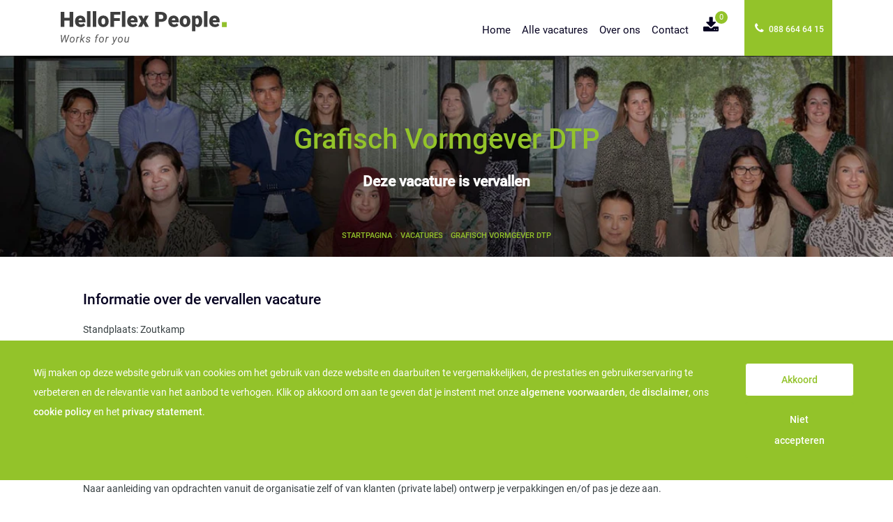

--- FILE ---
content_type: text/html; charset=UTF-8
request_url: https://werkenbij.helloflexpeople.com/vacatures/229/grafisch-vormgever-dtp
body_size: 7594
content:
<!DOCTYPE html>
<html lang="nl" >
<head>
    <title>Grafisch Vormgever DTP | Werken bij HelloFlex People</title>
    <meta http-equiv="Content-Type" content="text/html; charset=UTF-8">
    <meta name="viewport" content="width=device-width, initial-scale=1.0, maximum-scale=5.0" >
            <meta name="description" content="Wij zijn in Zoutkamp per direct op zoek naar een . Wij zijn specialist in Creatief, Ontwerpers banen.">
        <!-- Icon -->
    <link rel="shortcut icon" href="https://werkenbij.helloflexpeople.com/uploads/helloflex-people/userfiles/images/identity/favicon-32x32.png">
    <meta name="identifier-URL" content="https://werkenbij.helloflexpeople.com/">
    <script>
    dataLayer = [{
            'event' : 'page_view',
            'userId' : '493682',
            'page_title': 'Grafisch Vormgever DTP',
            'url': 'https://werkenbij.helloflexpeople.com/vacatures/229/grafisch-vormgever-dtp',
            'job_title': 'Grafisch Vormgever DTP',
            'job_recruiter': 'Barbara van Brummelen',
            'job_id': '229',
            'job_attr_1': 'Creatief, Ontwerpers',
            'job_attr_2': '',
            'job_attr_3': '',
            'job_attr_4': 'Voltijd',
            'job_attr_5': 'Vast',
            'job_attr_6': '',
            'job_attr_7': 'MBO of gelijkwaardig',
            'job_attr_8': '',
            'job_attr_9': '',
            'job_attr_10': '',
            'job_zipcode': '9974',
            'job_city': 'Zoutkamp',
            'job_salary_min': '',
            'job_salary_max': '',
            'job_currency': 'EUR',
            'job_unit': '',
    }];
</script>    <!-- Google Tag Manager -->
<script>(function(w,d,s,l,i){w[l]=w[l]||[];w[l].push({'gtm.start':
new Date().getTime(),event:'gtm.js'});var f=d.getElementsByTagName(s)[0],
j=d.createElement(s),dl=l!='dataLayer'?'&l='+l:'';j.async=true;j.src=
'https://www.googletagmanager.com/gtm.js?id='+i+dl;f.parentNode.insertBefore(j,f);
})(window,document,'script','dataLayer','GTM-P9TH7SW');</script>
<!-- End Google Tag Manager -->            <link rel="canonical" href="https://werkenbij.helloflexpeople.com/vacatures/229/grafisch-vormgever-dtp">
    
    
<script>
    if (!window.dataLayer) {
        window.dataLayer = [];
    }
    window.locale = 'nl';
    window.use_gc = true;
    window.gc_site_key = '6LcxuEwbAAAAALrKcCyBT9gPpM60UEL8lz44FHn9';
    window.locale = 'nl';
</script>
<!-- Styles -->
<link href="https://werkenbij.helloflexpeople.com/assets/public/themes/classic/node_modules/bootstrap/dist/css/bootstrap.min.css" rel="stylesheet">
<link href="https://werkenbij.helloflexpeople.com/assets/public/themes/classic/node_modules/font-awesome/css/font-awesome.min.css" rel="stylesheet">
<link href="https://werkenbij.helloflexpeople.com/assets/public/themes/classic/node_modules/jquery-ui-dist/jquery-ui.min.css" rel="stylesheet">
<link href="https://werkenbij.helloflexpeople.com/assets/public/themes/classic/node_modules/tiny-slider/dist/tiny-slider.css" rel="stylesheet">
<link href="https://werkenbij.helloflexpeople.com/assets/public/themes/classic/node_modules/swiper/swiper-bundle.min.css" rel="stylesheet">
<link href="https://werkenbij.helloflexpeople.com/assets/public/themes/classic/node_modules/animate.css/animate.min.css" rel="stylesheet">
<link href="https://werkenbij.helloflexpeople.com/assets/public/clients/helloflex-people/main.min.css?buildID=167000891525" rel="stylesheet">
<link href="https://werkenbij.helloflexpeople.com/assets/public/themes/classic/build/main.min.css?buildID=16700189158181" rel="stylesheet">

<link href='https://unpkg.com/maplibre-gl@2.4.0/dist/maplibre-gl.css' rel='stylesheet' >
<link href='https://unpkg.com/@maplibre/maplibre-gl-geocoder@1.5.0/dist/maplibre-gl-geocoder.css' rel='stylesheet' >
<link href='https://tiles.locationiq.com/v3/css/liq-styles-ctrl-gl.css?v=0.1.8' rel='stylesheet' >

    <script src="https://www.google.com/recaptcha/api.js?render=6LcxuEwbAAAAALrKcCyBT9gPpM60UEL8lz44FHn9"></script>
<!--[if lt IE 9]>
<script src="http://html5shim.googlecode.com/svn/trunk/html5.js"></script>
<![endif]-->
<script src="https://werkenbij.helloflexpeople.com/node_modules/jquery/dist/jquery.min.js"></script>


</head>
<body>
<!-- Google Tag Manager (noscript) -->
<noscript><iframe src="https://www.googletagmanager.com/ns.html?id=GTM-P9TH7SW"
height="0" width="0" style="display:none;visibility:hidden"></iframe></noscript>
<!-- End Google Tag Manager (noscript) -->

    <!-- main content -->
    <div class="page-wrapper  ">
        

    
<style>
    .default-navigation .nav-item--root a, .default-navigation .nav-item--root {
        --link__color : var(--heading_color);
--link__visited_color : var(--heading_color);
--link__hover_color : var(--main_color);
--link__size : 15px;
--link__family : var(--body_font_family);
--link__transform : none;
--link__decoration : none;
--link__shadow : transparent;
    }
    .default-navigation .nav-item--child > a {
            }

    .default-navigation .phone .btn {
        --primary_button__color : #fff;
--primary_button__bg_color : var(--main_color);
--primary_button__border_color : var(--main_color);
--primary_button__hover_color : #fff;
--primary_button__hover_bg_color : var(--secondary_color);
--primary_button__hover_border_color : var(--secondary_color);
--primary_button__font_family : var(--heading_font);
--primary_button__font_size : 9pt;
--primary_button__transform : uppercase;
--primary_button__border_width : 2px;
--primary_button__border_style : solid;
    }

    .default-navigation .header--container.important {
            }

    .default-navigation {
        --badge_bg_color: var(--main_color);

        --usp__font_family: var(--heading_font);
        --small__font_family: Roboto-regular;
        --usp_nr__font_family: var(--heading_font);

        --menu_icon_color: var(--heading_color);
        --menu_icon_hover_color: var(--main_color);
        --menu_icon_sub_color: var(--heading_color);
        --menu_icon_sub_hover_color: var(--heading_color);
        --hamburger_menu_color: #706F6F;
        --hamburger_menu_hover_color: var(--main_color);
    }
</style>

<div 
    data-identifier="#element-target-57"
    class="page-element default-navigation"
    style="margin-top: 0rem;margin-bottom: 0rem;padding-top: 0rem;padding-bottom: 0rem"
>
    <header class="default-nav">
        <div class="navbar navbar-static-top" role="navigation">
            <div
                data-animation="none"
                class="container  desktop-mobile animation-js  ?>"
                style="position: relative; width: 1170px; margin-left: auto; margin-right: auto"
            >
                <div class="logo-container">
                    <a href="https://werkenbij.helloflexpeople.com/" class="logo">
                        <img class='img-responsive lazy-bg' data-src="https://werkenbij.helloflexpeople.com/uploads/helloflex-people/userfiles/images/identity/logo.svg" alt="Logo">
                    </a>

                                            <button type="button" class="navbar-toggle" data-toggle="collapse"
                                data-target=".navbar-ex1-collapse">
                            <i class="fa fa-bars"></i>
                        </button>
                                    </div>
                <div class="holder-navbar-collapse-phone">
                                                <div class="phone">
                                <a href="tel:0886646415" class="btn btn--primary">
                                    <i class="fa fa-phone"></i> 088 664 64 15                                </a>
                            </div>
                        
                    <div class="collapse navbar-collapse navbar-ex1-collapse" role="navigation">

                    <div class="menu-container">

                        <!-- Primary Menu -->
                                                    <ul class="nav navbar-nav navbar-left">
                                

<li class="nav-item   nav-item--root"><a class="hyperlink important" href="https://werkenbij.helloflexpeople.com/"> Home</a></li><li class="nav-item   nav-item--root"><a class="hyperlink important" href="https://werkenbij.helloflexpeople.com/onze-vacatures"> Alle vacatures</a></li><li class="nav-item   nav-item--root"><a class="hyperlink important" href="https://werkenbij.helloflexpeople.com/over-ons"> Over ons</a></li><li class="nav-item   nav-item--root"><a class="hyperlink important" href="https://werkenbij.helloflexpeople.com/contact"> Contact</a></li>
<li id="stored_jobs" class="nav-item nav-item--root">
    <a href="https://werkenbij.helloflexpeople.com/vacatures-opgeslagen" title="Opgeslagen vacatures">
        <i class="fa fa-download"></i><span class="badge">0 </span>
    </a>
</li>

<script>
    function toggleDropdown(){
        if (window.screen.width <= 990) {
            event.preventDefault();
        }
    }
</script>                            </ul>
                        
                        <!-- Secondary menu -->
                        
                        <div class="clearfix"></div>
                                                    <div class="phone">
                                <a href="tel:0886646415" class="btn btn--primary">
                                    <i class="fa fa-phone"></i> 088 664 64 15                                </a>
                            </div>
                        
                        <div class="clearfix"></div>
                    </div>
                </div>
                </div>
            </div>
        </div>

            </header>
</div>

<style>
    .custom-modal-backdrop {
        position: fixed;
        top: 0;
        bottom: 0;
        left: 0;
        right: 0;
        background-color: #000;
        opacity: 0.5;
        display: none;
        z-index: 1000;
    }

    .custom-modal-backdrop.in {
        display: block;
    }
</style>

<script>
    window.screenDimmer = false
    window.addEventListener('load', function() {
        $(function() {
            if (!$('.usp-bar').length || window.innerWidth < 767) {
                return;
            }

            $('.page-wrapper').addClass('page-wrapper--usp');

            $(window).scroll(function () {

                var scroll = $(window).scrollTop(),
                    window_width = $(window).width(),
                    $header = $('header'),
                    pageWrapper = $('.page-wrapper');
                window.threshold = 16;

                if (window_width <= 768) {
                    window.threshold = 0;
                }

                $header.toggleClass('shrink', scroll > threshold);
                pageWrapper.toggleClass('page-wrapper--short-usp', scroll > threshold);
                pageWrapper.toggleClass('page-wrapper--usp', scroll < threshold);
            });
        });
    });

    if (window.screenDimmer) {
        $('.nav-item--root.dropdown').hover(function(e) {
            $('#custom-backdrop').toggleClass('in', e.handleObj.origType === 'mouseenter');
        });
    }
</script>

    
<style>
    .static-cover .breadcrumb a, .static-cover .breadcrumb .fa, .static-cover .breadcrumb a {
        --header_link__color : var(--tertiary_color);
--header_link__hover_color : var(--main_color);
--header_link__size : 8pt;
--header_link__family : var(--heading_font);
--header_link__transform : uppercase;
--header_link__decoration : none;
    }
    .static-cover .breadcrumb .fa {
        font-size: 12px;
    }

    .static-cover {
        --default__cover_color: var(--page_cover__default_color);
    }
    .static-cover .static-cover__header.default {
            }
</style>

<div
    data-identifier="#element-target-82"
    data-animation="none"
    class="page-element desktop-mobile animation-js"
    style="margin-top: 0rem;margin-bottom: 0rem;padding-top: 0rem;padding-bottom: 0rem"
>
    <div class="static-cover lazy-bg " data-background-image="https://werkenbij.helloflexpeople.com/cache/helloflex-people/images-pages-default_leaderboard_1170x288_90__0-0_v2.webp">
        <div class="container" style="width: 1170px; margin-left: auto; margin-right: auto">
                    <div class="row">
                <div class="col-xs-12">
                                            <div class="static-cover__header default h1_header">
                            Grafisch Vormgever DTP                        </div>
                    
                                            <br />
                        <div class="static-cover__expired">
                            Deze vacature is vervallen                        </div>
                                    </div>
            </div>
                            
<div class="breadcrumb">
    <a class="hyperlink--header important" href="https://werkenbij.helloflexpeople.com/">Startpagina</a> <i class="fa fa-angle-right hyperlink--header"></i>

    
        <a class="hyperlink--header important" href="https://werkenbij.helloflexpeople.com/vacatures">
            vacatures        </a>

                    <i class="fa fa-angle-right hyperlink--header"></i>
            <a class="hyperlink--header important" href="https://werkenbij.helloflexpeople.com/vacatures/229/grafisch-vormgever-dtp">Grafisch Vormgever DTP</a>
        
    </div>
        
        </div>
    </div>
</div>


<style>
    .breadcrumb .fa {
        font-family: 'FontAwesome'!important;
    }
    .static-cover {
        height: 18rem;
        position: relative;
        z-index: 0;
        background-color: var(--default__cover_color);
        width: 100%;
        background-repeat: no-repeat;
        background-position: center center;
        background-size: cover !important;
        display: flex;
        align-items: center;
        margin-bottom: 3rem;
        text-align: center;
    }

    .static-cover a {
        text-shadow: none;
        text-decoration: none;
    }

    .static-cover--mini {
        height: 14rem;
    }

    .static-cover__expired {
        color: #fff;
        text-align: center;
        font-weight: bold;
        font-family: var(--h1__font_family);
        font-size: 21px;
    }

    .breadcrumb {
        clear: both;
        width: 100%;
        height: 2rem;
        color: var(--breadcrumb_color);
        font-family: var(--breadcrumb_font_family);
        font-size: var(--breadcrumb_font_size);
        text-align: center;
        text-transform: uppercase;
        padding: 0.5rem;
        background: transparent;
        bottom: 0;
        position: absolute;
        left: 0;
        right: 0;
    }

    @media only screen and (max-width: 47.875rem) {
        .static-cover:not(.static-cover--mini) {
            height: 7rem;
        }
        .breadcrumb {
            display: none;
        }

        .static-cover {
            margin-bottom: 1rem;
        }
    }

    @media only screen and (max-width: 47.875rem) {
        .static-cover__header, .static-cover__header div {
            height: unset;
            font-size: 1.5rem;
        }
    }
</style>    
<style>
    .job-description {
        --job_attribute_icon_color: var(--secondary_color);
        --list__option_color: var(--job_attribute_icon_color);
    }
    .job-description .expired-title-type {
            }
    .job-description .attr-title-type {
            }
</style>

<div
    data-identifier="#element-target-76"
    data-animation="none"
    class="page-element  desktop-mobile animation-js"
    style="margin-top: 0rem;margin-bottom: 0rem;padding-top: 0rem;padding-bottom: 0rem"
>
        <div class="container" style="width: 1170px; margin-left: auto; margin-right: auto">
        
        <div class="text-content job-description">

                            <div class="expired-title-type h3_header">Informatie over de vervallen vacature</div>
            
                                    
                                            <p><div>
<p>Standplaats: Zoutkamp</p>
<p>Uren per week: 40</p>
<p><strong>Grafisch vormgever DTP</strong></p>
<p><strong>Wat houdt de functie in?</strong></p>
<p>Voor onze succesvolle en innovatieve opdrachtgever in Zoutkamp, de grootste leverancier van schaaldieren in Europa, zijn wij op zoek naar een gedreven grafische vormgever/ DTP-er die de grafische afdeling wil gaan versterken. De opdrachtgever heeft zich de laatste jaren ontwikkeld van producent van mono producten tot producent van producten met toegevoegde waarde. Er worden dan ook regelmatig nieuwe producten gepresenteerd aan de afnemers. <br>Naar aanleiding van opdrachten vanuit de organisatie zelf of van klanten (private label) ontwerp je verpakkingen en/of pas je deze aan. <br><br><strong>Wat verwachten we van je?</strong></p>
<p>Opleiding en ervaring:</p>
<ul>
<li>Je hebt een mbo diploma grafische vormgever/ DTP en beschikt over voldoende vakkennis van de grafische industrie;</li>
<li>Je hebt een goede beheersing van Adobe Creative Cloud, Illustrator én Photoshop;</li>
<li>Je hebt kennis van verschillende druktechnieken en van het klaarmaken van bestanden voor drukwerk;</li>
<li>Je hebt ervaring met het opmaken van verpakkingen (pré.)</li>
</ul>
<p>Persoonlijkheid en competenties</p>
<ul>
<li>Je bent bekend met het werken op MacBook's;</li>
<li>Je beschikt over een flexibele instelling en bent in staat om zowel zelfstandig als in teamverband te werken; </li>
<li>Je bent in staat om planmatig, gestructureerd en secuur te werken. </li>
</ul>
<p><strong>Wat kun je van ons verwachten?</strong></p>
<p>Als professional invloed hebben op jouw persoonlijke ontwikkeling? En je talenten benutten en uitgedaagd worden om het beste uit jezelf te halen? Dan zijn wij op zoek naar jou! <br><br><strong>Wie zijn wij?</strong></p>
<p>HelloFlex People is door de jaren heen uitgegroeid tot een professioneel uitzendbureau met een schat aan kennis en ervaring in de flexbranche. Hierdoor weten wij als geen ander wat voor een uitzendkracht of opdrachtgever belangrijk is. HelloFlex People is een betrouwbare schakel tussen de opdrachtgever en uitzendkracht.</p>
<p>Wil jij graag aan de slag bij een werkgever waar je echt een toekomst op kan bouwen? Neem dan contact op, dan vertellen we je graag meer over de functie, de opdrachtgever en de voorwaarden.</p>
</div></p>
                
            
            
                    </div>

            </div>
</div>
    <style>
    .no-jobs-found .no-jobs-found__left {
            }
    .no-jobs-found .no-jobs-found__right {
            }
</style>

<div
    data-identifier="#element-target-70"
    data-animation="none"
    class="page-element no-jobs-found desktop-mobile animation-js"
    style="margin-top: 0rem;margin-bottom: 0rem;padding-top: 0rem;padding-bottom: 0rem"
>
        <div class="container" style="width: 1170px; margin-left: auto; margin-right: auto">
                <div class="col-xs-12">
            <h2 class="h2_header">Dé vacature niet gevonden?</h2>            <div class="text-content center">
                <div class="no-jobs-found__body">
                    <p>Ontvang de nieuwste vacatures per mail of stuur een open sollicitatie</p>                </div>
                <div class="clearfix"></div>
                                    <a href="/open-sollicitatie" style="background-color: transparent;"><button class="btn btn--primary no-jobs-found__left">Open sollicitatie</button></a>
                
                                    <a href="/jobalert" style="background-color: transparent;"><button class="btn btn--secondary no-jobs-found__right">Job alert</button></a>
                            </div>
        </div>
            </div>
</div>

<div class="container" style="max-width: 1170px">
    <div class="row">
        <div class="col-xs-12 col-md-6 col-sm-6 half-position">
                    </div>
        <aside class="col-xs-12 col-md-6 col-sm-6 half-position">
                    </aside>
    </div>
</div>


<div class="container" style="max-width: 1170px">
    <div class="row">
        <div class="col-xs-12 col-md-6 col-sm-6 half-position">
                    </div>
        <aside class="col-xs-12 col-md-6 col-sm-6 half-position">
                    </aside>
    </div>
</div>


    </div>

<!-- footer -->
    
<style>
    footer {
        --footer_background_color: #f7f9fb;
    }

    .footer-1 {
        --legal_text_color: #fff;
        --legal_link_color: #fff;
    }

    .footer-1 .checkbox-type {
        }

    #email_footer {
        }

    #email_submit {
        }
</style>

<div class="clearfix"></div>

<footer 
    data-identifier="#element-target-34"
    data-animation="none"
    class="footer-1  desktop-mobile animation-js"
    style="margin-top: var(--page_el_margin__top);margin-bottom: 0rem;padding-top: 0rem;padding-bottom: 0rem"
>
    <div class="footer-1__container">
        <div class="container" style="display: flow-root; width: 1170px; margin-left: auto; margin-right: auto">
                            <div class="page-element footer-container">
                    <div class="row">
                                                    <div class="col-md-3 col-sm-6 col-xs-12">
                                <div>
                                                                            <img class="lazy-bg" data-src="https://werkenbij.helloflexpeople.com/uploads/helloflex-people/userfiles/images/identity/logo.svg" alt="Logo">
                                                                                                                                            </div>
                            </div>
                            <div class="col-md-3 col-sm-6 col-xs-12">
                                <p><span style="font-family: Roboto-bold;"><strong>HelloFlex People</strong></span></p>                                <p><span style="font-family: Roboto-regular; color: #a0a1a2;"><a class="hyperlink important" href="https://werkenbij.helloflexpeople.com/onze-vacatures"><span style="color: #a0a1a2;">Alle vacatures</span></a></span></p>
<p><span style="font-family: Roboto-regular; color: #a0a1a2;"><a class="hyperlink important" href="https://werkenbij.helloflexpeople.com/over-ons"><span style="color: #a0a1a2;">Over ons</span></a></span></p>
<p><span style="font-family: Roboto-regular; color: #a0a1a2;"><a class="hyperlink" href="https://helloflexpeople.com/skillspaspoort/"><span style="color: #a0a1a2;">Skillspaspoort</span></a></span></p>                            </div>
                            <div class="col-md-3 col-sm-6 col-xs-12">
                                <p><span style="font-family: Roboto-bold;">Bezoekadres</span></p>                                <p class="paragraph-text"><span style="font-family: Roboto-medium;"><span style="color: #a0a1a2;">3812RV </span><span style="color: #a0a1a2;">Amersfoort </span></span></p>
<p class="paragraph-text"><span style="font-family: Roboto-medium;"><span style="color: #a0a1a2;">Textielweg </span><span style="color: #a0a1a2;">15</span></span></p>
<p class="paragraph-text"><span style="color: #a0a1a2; font-family: Roboto-medium;">088 664 64 12</span></p>                            </div>
                            <div class="col-md-3 col-sm-6 col-xs-12">
                                <p><span style="font-family: Roboto-bold;"><strong>Volg ons</strong></span></p>                                <p><span style="color: #a0a1a2;"><a href="https://nl.linkedin.com/company/helloflex-people"><span style="color: #a0a1a2;">LinkedIn</span></a></span></p>
<p><span style="color: #a0a1a2;"><a href="http://instagram.com/helloflexpeople"><span style="color: #a0a1a2;">Instagram</span></a></span></p>
<p><span style="color: #a0a1a2;"><a href="https://www.facebook.com/HelloFlexPeople/"><span style="color: #a0a1a2;">Facebook</span></a></span></p>                            </div>
                                            </div>
                </div>
                        <div class="row">
    <div class="col-sm-12 text-center bottom-logo">
        <a href="https://booston.io/">
                        <img data-src="https://werkenbij.helloflexpeople.com/cache/helloflex-people/images-identity-poweredbybooston_208x17_90__0-0_v2.webp" title="footer_powered_by" alt="footer_powered_by" class="lazy-bg"  />        </a>
    </div>
</div>        </div>
    </div>
</footer>

<script>
    function executeDatalayer(email, cookies_accepted, page_url) {
        
    dataLayer.push({
      cookie: cookies_accepted,
      newsletter_email: email,
      newsletter_signup_page: page_url,
      event: "newsletter_signup"
    });
    }

    /**
     * @todo move to separate file
     */
    function submit_email(e) {
        e.stopPropagation();

        var $email = $("#email_footer"),
            $email_submit = $("#email_submit"),
            $checkbox = $("#opt_in_footer"),
            pageElementId = $(".footer-1 #page_element_id").val(),
            email = $email.val(),
            email_expression = /^([a-zA-Z0-9_\.\-])+\@(([a-zA-Z0-9\-])+\.)+([a-zA-Z])+$/,
            $footer = $(".footer-1"),
            counter = 0;

        $footer.find(".alert").addClass("hidden");
        $footer.find(".message").addClass("hidden");
        $email.parent().removeClass("has-error");
        $checkbox.parent().removeClass("has-error");

        // Check email format
        if (!email_expression.test(email)) {
            $footer.find("#alert-1").removeClass("hidden");
            $email.parent().addClass("has-error");
            counter++;
            return false;
        }

        // check legal agreement
        if (!$checkbox.prop("checked")) {
            $footer.find("#alert-2").removeClass("hidden");
            $checkbox.parent().addClass("has-error");
            counter++;
            return false;
        }

        if (counter > 0) {
            return false;
        }

        var action = "", token = "";

        if (window.use_gc) {
            grecaptcha.ready(function() {
                try {
                    var cb = grecaptcha.execute(window.gc_site_key, { action: "subscribe_newsletter" });
                } catch (e) {
                    //hide validation alerts
                    $footer.find(".alert").addClass("hidden");
                    $footer.find(".message").addClass("hidden");

                    //hide form elements
                    $email.parent().addClass("hidden");
                    $checkbox.parent().addClass("hidden");
                    $footer.find("#email_submit_failed_g_recaptcha").removeClass("hidden");
                    return false;
                }

                cb.then(function(token_resp) {
                    action = "subscribe_newsletter";
                    token = token_resp;

                    //Check
                    if (counter < 1) {
                        //send email
                        $email_submit.find("i").removeClass("fa-caret-right").addClass("fa-spinner fa-pulse fa-fw");
                        $.post(
                            jobs_base_url + "/send_email",
                            {
                                email: email,
                                page_element_id: pageElementId,
                                token: token,
                                action: action
                            },
                            function(response) {
                                //hide validation alerts
                                $footer.find(".alert").addClass("hidden");
                                $footer.find(".message").addClass("hidden");

                                if (response.data && response.data.result == 1) {
                                    $footer.find("#email_submit_succes").removeClass("hidden");

                                    //fire datalayer
                                    executeDatalayer(email, datalayer_cookie_value(), window.location.href)
                                } else if (response == 0) {
                                    $footer.find("#email_submit_existing").removeClass("hidden");
                                } else if (response == -2) {
                                    $footer.find("#email_submit_failed_g_recaptcha").removeClass("hidden");
                                }
                                $email_submit.find("i").removeClass("fa-spinner fa-pulse fa-fw").addClass("fa-caret-right");
                            }
                        );
                    }
                }).catch(function(error) {
                    //hide validation alerts
                    $footer.find(".alert").addClass("hidden");
                    $footer.find(".message").addClass("hidden");

                    $footer.find("#email_submit_failed_g_recaptcha").removeClass("hidden");
                    return false;
                });
            });
        } else {
            //send email
            $email_submit.find("i").removeClass("fa-caret-right").addClass("fa-spinner fa-pulse fa-fw");
            $.post(
                jobs_base_url + "/send_email", { email: email, page_element_id: pageElementId },
                function(response) {
                    //hide validation alerts
                    $footer.find(".alert").addClass("hidden");
                    $footer.find(".message").addClass("hidden");

                    if (response.data && response.data.result == 1) {
                        $footer.find("#email_submit_succes").removeClass("hidden");

                        //fire datalayer
                        executeDatalayer(email, datalayer_cookie_value())
                    } else if (response == 0) {
                        $footer.find("#email_submit_existing").removeClass("hidden");
                    } else if (response == -2) {
                        $footer.find("#email_submit_failed_g_recaptcha").removeClass("hidden");
                    }
                    $email_submit.find("i").removeClass("fa-spinner fa-pulse fa-fw").addClass("fa-caret-right");
                }
            );
        }

        return false;
    }
</script>
<!-- social buttons -->
    
    <!-- cookie banner -->
    
<style>
    .cookiebar {
        --sticky_background_color: var(--main_color);
    }
    .cookiebar .ok-btn {
            }
    .cookiebar .decline-btn {
            }
</style>

<div
    data-identifier="#element-target-159"
    data-animation="none"
    class="cookiebar page-element desktop-mobile animation-js"
    style="margin-top: var(--page_el_margin__top);margin-bottom: var(--page_el_margin__bottom);padding-top: 1rem;padding-bottom: 1rem"
>
    <div class="cookiebar__container">
        <div class="container" style="width: 100%; margin-left: auto; margin-right: auto">
            <div class="row">
                <div class="col-xs-12 col-md-10">
                    <p>Wij maken op deze website gebruik van cookies om het gebruik van deze website en daarbuiten te vergemakkelijken, de prestaties en gebruikerservaring te verbeteren en de relevantie van het aanbod te verhogen. Klik op akkoord om aan te geven dat je instemt met onze <a href="https://helloflexpeople.com/algemene-voorwaarden/">algemene voorwaarden</a>, de <a href="https://helloflexpeople.com/disclaimer/">disclaimer</a>, ons <a href="https://helloflexpeople.com/cookie-policy/">cookie policy</a> en het <a href="https://helloflexpeople.com/privacy/">privacy statement</a>.</p>                </div>
                <div class="col-xs-12 col-md-2 center cookiebar__button">
                    <button type="button" class="ok-btn btn btn--secondary" onclick="allow_cookies()">Akkoord</button>
                    <button type="button" class="decline-btn btn btn--primary" onclick="not_allow_cookies()">Niet accepteren</button>
                </div>
            </div>
        </div>
    </div>
</div>


<!-- link to dashboard, if loggedin -->


<script>
    var jobShareSuccess = 'De vacature(s) zijn doorgestuurd';
    var jobShareFail = 'Er is een fout opgetreden bij het versturen van de vacature(s)';
    var jobShareClose = 'Sluiten';
    window.mapStyle = 'streets/vector';
    window.mapIconImg = '/uploads/helloflex-people/userfiles/images/identity/favicon-32x32.png';
    window.mapsLocationIqApiKey = 'pk.173b738f604a14d99b80771e76dcd3cb';
</script>
<!--<script type="text/javascript" src="https://cdn.jsdelivr.net/npm/lozad/dist/lozad.min.js"></script>-->
<script src="https://werkenbij.helloflexpeople.com/node_modules/lozad/dist/lozad.min.js"></script>
<script src="https://werkenbij.helloflexpeople.com/assets/public/themes/classic/node_modules/bootstrap/dist/js/bootstrap.min.js"></script>
<script src="https://werkenbij.helloflexpeople.com/assets/public/themes/classic/node_modules/jquery-ui-dist/jquery-ui.min.js"></script>
<script src="https://werkenbij.helloflexpeople.com/assets/public/themes/classic/node_modules/jquery.cycle2/src/jquery.cycle2.min.js"></script>
<script src="https://werkenbij.helloflexpeople.com/assets/public/themes/classic/node_modules/jquery.cycle2.carousel/src/jquery.cycle2.carousel.min.js"></script>
<script src="https://werkenbij.helloflexpeople.com/assets/public/themes/classic/js/general/jquery.prototypes.min.js?buildID=1670008915815"></script>
<script src="https://werkenbij.helloflexpeople.com/assets/public/themes/classic/js/general/main.min.js?buildID=1670008915815"></script>
<script src="https://werkenbij.helloflexpeople.com/assets/public/themes/classic/js/general/utils.min.js?buildID=1670008915815"></script>
<script src="https://werkenbij.helloflexpeople.com/assets/public/themes/classic/js/general/location_utils.min.js?buildID=1670008915815"></script>
<script src="https://unpkg.com/masonry-layout@4/dist/masonry.pkgd.min.js"></script>
<script src="https://cdnjs.cloudflare.com/ajax/libs/tiny-slider/2.9.2/min/tiny-slider.js"></script>
<script src="https://werkenbij.helloflexpeople.com/assets/public/themes/classic/node_modules/swiper/swiper-bundle.min.js"></script>

<script src='https://unpkg.com/maplibre-gl@2.4.0/dist/maplibre-gl.js'></script>
<script src='https://unpkg.com/@maplibre/maplibre-gl-geocoder@1.5.0/dist/maplibre-gl-geocoder.min.js'></script>
<script src='https://tiles.locationiq.com/v3/js/liq-styles-ctrl-gl.js?v=0.1.8'></script>

        <div id="custom-backdrop" class="custom-modal-backdrop"></div>
</body>
</html>


--- FILE ---
content_type: text/html; charset=utf-8
request_url: https://www.google.com/recaptcha/api2/anchor?ar=1&k=6LcxuEwbAAAAALrKcCyBT9gPpM60UEL8lz44FHn9&co=aHR0cHM6Ly93ZXJrZW5iaWouaGVsbG9mbGV4cGVvcGxlLmNvbTo0NDM.&hl=en&v=PoyoqOPhxBO7pBk68S4YbpHZ&size=invisible&anchor-ms=20000&execute-ms=30000&cb=dcz2gfq00wvv
body_size: 48897
content:
<!DOCTYPE HTML><html dir="ltr" lang="en"><head><meta http-equiv="Content-Type" content="text/html; charset=UTF-8">
<meta http-equiv="X-UA-Compatible" content="IE=edge">
<title>reCAPTCHA</title>
<style type="text/css">
/* cyrillic-ext */
@font-face {
  font-family: 'Roboto';
  font-style: normal;
  font-weight: 400;
  font-stretch: 100%;
  src: url(//fonts.gstatic.com/s/roboto/v48/KFO7CnqEu92Fr1ME7kSn66aGLdTylUAMa3GUBHMdazTgWw.woff2) format('woff2');
  unicode-range: U+0460-052F, U+1C80-1C8A, U+20B4, U+2DE0-2DFF, U+A640-A69F, U+FE2E-FE2F;
}
/* cyrillic */
@font-face {
  font-family: 'Roboto';
  font-style: normal;
  font-weight: 400;
  font-stretch: 100%;
  src: url(//fonts.gstatic.com/s/roboto/v48/KFO7CnqEu92Fr1ME7kSn66aGLdTylUAMa3iUBHMdazTgWw.woff2) format('woff2');
  unicode-range: U+0301, U+0400-045F, U+0490-0491, U+04B0-04B1, U+2116;
}
/* greek-ext */
@font-face {
  font-family: 'Roboto';
  font-style: normal;
  font-weight: 400;
  font-stretch: 100%;
  src: url(//fonts.gstatic.com/s/roboto/v48/KFO7CnqEu92Fr1ME7kSn66aGLdTylUAMa3CUBHMdazTgWw.woff2) format('woff2');
  unicode-range: U+1F00-1FFF;
}
/* greek */
@font-face {
  font-family: 'Roboto';
  font-style: normal;
  font-weight: 400;
  font-stretch: 100%;
  src: url(//fonts.gstatic.com/s/roboto/v48/KFO7CnqEu92Fr1ME7kSn66aGLdTylUAMa3-UBHMdazTgWw.woff2) format('woff2');
  unicode-range: U+0370-0377, U+037A-037F, U+0384-038A, U+038C, U+038E-03A1, U+03A3-03FF;
}
/* math */
@font-face {
  font-family: 'Roboto';
  font-style: normal;
  font-weight: 400;
  font-stretch: 100%;
  src: url(//fonts.gstatic.com/s/roboto/v48/KFO7CnqEu92Fr1ME7kSn66aGLdTylUAMawCUBHMdazTgWw.woff2) format('woff2');
  unicode-range: U+0302-0303, U+0305, U+0307-0308, U+0310, U+0312, U+0315, U+031A, U+0326-0327, U+032C, U+032F-0330, U+0332-0333, U+0338, U+033A, U+0346, U+034D, U+0391-03A1, U+03A3-03A9, U+03B1-03C9, U+03D1, U+03D5-03D6, U+03F0-03F1, U+03F4-03F5, U+2016-2017, U+2034-2038, U+203C, U+2040, U+2043, U+2047, U+2050, U+2057, U+205F, U+2070-2071, U+2074-208E, U+2090-209C, U+20D0-20DC, U+20E1, U+20E5-20EF, U+2100-2112, U+2114-2115, U+2117-2121, U+2123-214F, U+2190, U+2192, U+2194-21AE, U+21B0-21E5, U+21F1-21F2, U+21F4-2211, U+2213-2214, U+2216-22FF, U+2308-230B, U+2310, U+2319, U+231C-2321, U+2336-237A, U+237C, U+2395, U+239B-23B7, U+23D0, U+23DC-23E1, U+2474-2475, U+25AF, U+25B3, U+25B7, U+25BD, U+25C1, U+25CA, U+25CC, U+25FB, U+266D-266F, U+27C0-27FF, U+2900-2AFF, U+2B0E-2B11, U+2B30-2B4C, U+2BFE, U+3030, U+FF5B, U+FF5D, U+1D400-1D7FF, U+1EE00-1EEFF;
}
/* symbols */
@font-face {
  font-family: 'Roboto';
  font-style: normal;
  font-weight: 400;
  font-stretch: 100%;
  src: url(//fonts.gstatic.com/s/roboto/v48/KFO7CnqEu92Fr1ME7kSn66aGLdTylUAMaxKUBHMdazTgWw.woff2) format('woff2');
  unicode-range: U+0001-000C, U+000E-001F, U+007F-009F, U+20DD-20E0, U+20E2-20E4, U+2150-218F, U+2190, U+2192, U+2194-2199, U+21AF, U+21E6-21F0, U+21F3, U+2218-2219, U+2299, U+22C4-22C6, U+2300-243F, U+2440-244A, U+2460-24FF, U+25A0-27BF, U+2800-28FF, U+2921-2922, U+2981, U+29BF, U+29EB, U+2B00-2BFF, U+4DC0-4DFF, U+FFF9-FFFB, U+10140-1018E, U+10190-1019C, U+101A0, U+101D0-101FD, U+102E0-102FB, U+10E60-10E7E, U+1D2C0-1D2D3, U+1D2E0-1D37F, U+1F000-1F0FF, U+1F100-1F1AD, U+1F1E6-1F1FF, U+1F30D-1F30F, U+1F315, U+1F31C, U+1F31E, U+1F320-1F32C, U+1F336, U+1F378, U+1F37D, U+1F382, U+1F393-1F39F, U+1F3A7-1F3A8, U+1F3AC-1F3AF, U+1F3C2, U+1F3C4-1F3C6, U+1F3CA-1F3CE, U+1F3D4-1F3E0, U+1F3ED, U+1F3F1-1F3F3, U+1F3F5-1F3F7, U+1F408, U+1F415, U+1F41F, U+1F426, U+1F43F, U+1F441-1F442, U+1F444, U+1F446-1F449, U+1F44C-1F44E, U+1F453, U+1F46A, U+1F47D, U+1F4A3, U+1F4B0, U+1F4B3, U+1F4B9, U+1F4BB, U+1F4BF, U+1F4C8-1F4CB, U+1F4D6, U+1F4DA, U+1F4DF, U+1F4E3-1F4E6, U+1F4EA-1F4ED, U+1F4F7, U+1F4F9-1F4FB, U+1F4FD-1F4FE, U+1F503, U+1F507-1F50B, U+1F50D, U+1F512-1F513, U+1F53E-1F54A, U+1F54F-1F5FA, U+1F610, U+1F650-1F67F, U+1F687, U+1F68D, U+1F691, U+1F694, U+1F698, U+1F6AD, U+1F6B2, U+1F6B9-1F6BA, U+1F6BC, U+1F6C6-1F6CF, U+1F6D3-1F6D7, U+1F6E0-1F6EA, U+1F6F0-1F6F3, U+1F6F7-1F6FC, U+1F700-1F7FF, U+1F800-1F80B, U+1F810-1F847, U+1F850-1F859, U+1F860-1F887, U+1F890-1F8AD, U+1F8B0-1F8BB, U+1F8C0-1F8C1, U+1F900-1F90B, U+1F93B, U+1F946, U+1F984, U+1F996, U+1F9E9, U+1FA00-1FA6F, U+1FA70-1FA7C, U+1FA80-1FA89, U+1FA8F-1FAC6, U+1FACE-1FADC, U+1FADF-1FAE9, U+1FAF0-1FAF8, U+1FB00-1FBFF;
}
/* vietnamese */
@font-face {
  font-family: 'Roboto';
  font-style: normal;
  font-weight: 400;
  font-stretch: 100%;
  src: url(//fonts.gstatic.com/s/roboto/v48/KFO7CnqEu92Fr1ME7kSn66aGLdTylUAMa3OUBHMdazTgWw.woff2) format('woff2');
  unicode-range: U+0102-0103, U+0110-0111, U+0128-0129, U+0168-0169, U+01A0-01A1, U+01AF-01B0, U+0300-0301, U+0303-0304, U+0308-0309, U+0323, U+0329, U+1EA0-1EF9, U+20AB;
}
/* latin-ext */
@font-face {
  font-family: 'Roboto';
  font-style: normal;
  font-weight: 400;
  font-stretch: 100%;
  src: url(//fonts.gstatic.com/s/roboto/v48/KFO7CnqEu92Fr1ME7kSn66aGLdTylUAMa3KUBHMdazTgWw.woff2) format('woff2');
  unicode-range: U+0100-02BA, U+02BD-02C5, U+02C7-02CC, U+02CE-02D7, U+02DD-02FF, U+0304, U+0308, U+0329, U+1D00-1DBF, U+1E00-1E9F, U+1EF2-1EFF, U+2020, U+20A0-20AB, U+20AD-20C0, U+2113, U+2C60-2C7F, U+A720-A7FF;
}
/* latin */
@font-face {
  font-family: 'Roboto';
  font-style: normal;
  font-weight: 400;
  font-stretch: 100%;
  src: url(//fonts.gstatic.com/s/roboto/v48/KFO7CnqEu92Fr1ME7kSn66aGLdTylUAMa3yUBHMdazQ.woff2) format('woff2');
  unicode-range: U+0000-00FF, U+0131, U+0152-0153, U+02BB-02BC, U+02C6, U+02DA, U+02DC, U+0304, U+0308, U+0329, U+2000-206F, U+20AC, U+2122, U+2191, U+2193, U+2212, U+2215, U+FEFF, U+FFFD;
}
/* cyrillic-ext */
@font-face {
  font-family: 'Roboto';
  font-style: normal;
  font-weight: 500;
  font-stretch: 100%;
  src: url(//fonts.gstatic.com/s/roboto/v48/KFO7CnqEu92Fr1ME7kSn66aGLdTylUAMa3GUBHMdazTgWw.woff2) format('woff2');
  unicode-range: U+0460-052F, U+1C80-1C8A, U+20B4, U+2DE0-2DFF, U+A640-A69F, U+FE2E-FE2F;
}
/* cyrillic */
@font-face {
  font-family: 'Roboto';
  font-style: normal;
  font-weight: 500;
  font-stretch: 100%;
  src: url(//fonts.gstatic.com/s/roboto/v48/KFO7CnqEu92Fr1ME7kSn66aGLdTylUAMa3iUBHMdazTgWw.woff2) format('woff2');
  unicode-range: U+0301, U+0400-045F, U+0490-0491, U+04B0-04B1, U+2116;
}
/* greek-ext */
@font-face {
  font-family: 'Roboto';
  font-style: normal;
  font-weight: 500;
  font-stretch: 100%;
  src: url(//fonts.gstatic.com/s/roboto/v48/KFO7CnqEu92Fr1ME7kSn66aGLdTylUAMa3CUBHMdazTgWw.woff2) format('woff2');
  unicode-range: U+1F00-1FFF;
}
/* greek */
@font-face {
  font-family: 'Roboto';
  font-style: normal;
  font-weight: 500;
  font-stretch: 100%;
  src: url(//fonts.gstatic.com/s/roboto/v48/KFO7CnqEu92Fr1ME7kSn66aGLdTylUAMa3-UBHMdazTgWw.woff2) format('woff2');
  unicode-range: U+0370-0377, U+037A-037F, U+0384-038A, U+038C, U+038E-03A1, U+03A3-03FF;
}
/* math */
@font-face {
  font-family: 'Roboto';
  font-style: normal;
  font-weight: 500;
  font-stretch: 100%;
  src: url(//fonts.gstatic.com/s/roboto/v48/KFO7CnqEu92Fr1ME7kSn66aGLdTylUAMawCUBHMdazTgWw.woff2) format('woff2');
  unicode-range: U+0302-0303, U+0305, U+0307-0308, U+0310, U+0312, U+0315, U+031A, U+0326-0327, U+032C, U+032F-0330, U+0332-0333, U+0338, U+033A, U+0346, U+034D, U+0391-03A1, U+03A3-03A9, U+03B1-03C9, U+03D1, U+03D5-03D6, U+03F0-03F1, U+03F4-03F5, U+2016-2017, U+2034-2038, U+203C, U+2040, U+2043, U+2047, U+2050, U+2057, U+205F, U+2070-2071, U+2074-208E, U+2090-209C, U+20D0-20DC, U+20E1, U+20E5-20EF, U+2100-2112, U+2114-2115, U+2117-2121, U+2123-214F, U+2190, U+2192, U+2194-21AE, U+21B0-21E5, U+21F1-21F2, U+21F4-2211, U+2213-2214, U+2216-22FF, U+2308-230B, U+2310, U+2319, U+231C-2321, U+2336-237A, U+237C, U+2395, U+239B-23B7, U+23D0, U+23DC-23E1, U+2474-2475, U+25AF, U+25B3, U+25B7, U+25BD, U+25C1, U+25CA, U+25CC, U+25FB, U+266D-266F, U+27C0-27FF, U+2900-2AFF, U+2B0E-2B11, U+2B30-2B4C, U+2BFE, U+3030, U+FF5B, U+FF5D, U+1D400-1D7FF, U+1EE00-1EEFF;
}
/* symbols */
@font-face {
  font-family: 'Roboto';
  font-style: normal;
  font-weight: 500;
  font-stretch: 100%;
  src: url(//fonts.gstatic.com/s/roboto/v48/KFO7CnqEu92Fr1ME7kSn66aGLdTylUAMaxKUBHMdazTgWw.woff2) format('woff2');
  unicode-range: U+0001-000C, U+000E-001F, U+007F-009F, U+20DD-20E0, U+20E2-20E4, U+2150-218F, U+2190, U+2192, U+2194-2199, U+21AF, U+21E6-21F0, U+21F3, U+2218-2219, U+2299, U+22C4-22C6, U+2300-243F, U+2440-244A, U+2460-24FF, U+25A0-27BF, U+2800-28FF, U+2921-2922, U+2981, U+29BF, U+29EB, U+2B00-2BFF, U+4DC0-4DFF, U+FFF9-FFFB, U+10140-1018E, U+10190-1019C, U+101A0, U+101D0-101FD, U+102E0-102FB, U+10E60-10E7E, U+1D2C0-1D2D3, U+1D2E0-1D37F, U+1F000-1F0FF, U+1F100-1F1AD, U+1F1E6-1F1FF, U+1F30D-1F30F, U+1F315, U+1F31C, U+1F31E, U+1F320-1F32C, U+1F336, U+1F378, U+1F37D, U+1F382, U+1F393-1F39F, U+1F3A7-1F3A8, U+1F3AC-1F3AF, U+1F3C2, U+1F3C4-1F3C6, U+1F3CA-1F3CE, U+1F3D4-1F3E0, U+1F3ED, U+1F3F1-1F3F3, U+1F3F5-1F3F7, U+1F408, U+1F415, U+1F41F, U+1F426, U+1F43F, U+1F441-1F442, U+1F444, U+1F446-1F449, U+1F44C-1F44E, U+1F453, U+1F46A, U+1F47D, U+1F4A3, U+1F4B0, U+1F4B3, U+1F4B9, U+1F4BB, U+1F4BF, U+1F4C8-1F4CB, U+1F4D6, U+1F4DA, U+1F4DF, U+1F4E3-1F4E6, U+1F4EA-1F4ED, U+1F4F7, U+1F4F9-1F4FB, U+1F4FD-1F4FE, U+1F503, U+1F507-1F50B, U+1F50D, U+1F512-1F513, U+1F53E-1F54A, U+1F54F-1F5FA, U+1F610, U+1F650-1F67F, U+1F687, U+1F68D, U+1F691, U+1F694, U+1F698, U+1F6AD, U+1F6B2, U+1F6B9-1F6BA, U+1F6BC, U+1F6C6-1F6CF, U+1F6D3-1F6D7, U+1F6E0-1F6EA, U+1F6F0-1F6F3, U+1F6F7-1F6FC, U+1F700-1F7FF, U+1F800-1F80B, U+1F810-1F847, U+1F850-1F859, U+1F860-1F887, U+1F890-1F8AD, U+1F8B0-1F8BB, U+1F8C0-1F8C1, U+1F900-1F90B, U+1F93B, U+1F946, U+1F984, U+1F996, U+1F9E9, U+1FA00-1FA6F, U+1FA70-1FA7C, U+1FA80-1FA89, U+1FA8F-1FAC6, U+1FACE-1FADC, U+1FADF-1FAE9, U+1FAF0-1FAF8, U+1FB00-1FBFF;
}
/* vietnamese */
@font-face {
  font-family: 'Roboto';
  font-style: normal;
  font-weight: 500;
  font-stretch: 100%;
  src: url(//fonts.gstatic.com/s/roboto/v48/KFO7CnqEu92Fr1ME7kSn66aGLdTylUAMa3OUBHMdazTgWw.woff2) format('woff2');
  unicode-range: U+0102-0103, U+0110-0111, U+0128-0129, U+0168-0169, U+01A0-01A1, U+01AF-01B0, U+0300-0301, U+0303-0304, U+0308-0309, U+0323, U+0329, U+1EA0-1EF9, U+20AB;
}
/* latin-ext */
@font-face {
  font-family: 'Roboto';
  font-style: normal;
  font-weight: 500;
  font-stretch: 100%;
  src: url(//fonts.gstatic.com/s/roboto/v48/KFO7CnqEu92Fr1ME7kSn66aGLdTylUAMa3KUBHMdazTgWw.woff2) format('woff2');
  unicode-range: U+0100-02BA, U+02BD-02C5, U+02C7-02CC, U+02CE-02D7, U+02DD-02FF, U+0304, U+0308, U+0329, U+1D00-1DBF, U+1E00-1E9F, U+1EF2-1EFF, U+2020, U+20A0-20AB, U+20AD-20C0, U+2113, U+2C60-2C7F, U+A720-A7FF;
}
/* latin */
@font-face {
  font-family: 'Roboto';
  font-style: normal;
  font-weight: 500;
  font-stretch: 100%;
  src: url(//fonts.gstatic.com/s/roboto/v48/KFO7CnqEu92Fr1ME7kSn66aGLdTylUAMa3yUBHMdazQ.woff2) format('woff2');
  unicode-range: U+0000-00FF, U+0131, U+0152-0153, U+02BB-02BC, U+02C6, U+02DA, U+02DC, U+0304, U+0308, U+0329, U+2000-206F, U+20AC, U+2122, U+2191, U+2193, U+2212, U+2215, U+FEFF, U+FFFD;
}
/* cyrillic-ext */
@font-face {
  font-family: 'Roboto';
  font-style: normal;
  font-weight: 900;
  font-stretch: 100%;
  src: url(//fonts.gstatic.com/s/roboto/v48/KFO7CnqEu92Fr1ME7kSn66aGLdTylUAMa3GUBHMdazTgWw.woff2) format('woff2');
  unicode-range: U+0460-052F, U+1C80-1C8A, U+20B4, U+2DE0-2DFF, U+A640-A69F, U+FE2E-FE2F;
}
/* cyrillic */
@font-face {
  font-family: 'Roboto';
  font-style: normal;
  font-weight: 900;
  font-stretch: 100%;
  src: url(//fonts.gstatic.com/s/roboto/v48/KFO7CnqEu92Fr1ME7kSn66aGLdTylUAMa3iUBHMdazTgWw.woff2) format('woff2');
  unicode-range: U+0301, U+0400-045F, U+0490-0491, U+04B0-04B1, U+2116;
}
/* greek-ext */
@font-face {
  font-family: 'Roboto';
  font-style: normal;
  font-weight: 900;
  font-stretch: 100%;
  src: url(//fonts.gstatic.com/s/roboto/v48/KFO7CnqEu92Fr1ME7kSn66aGLdTylUAMa3CUBHMdazTgWw.woff2) format('woff2');
  unicode-range: U+1F00-1FFF;
}
/* greek */
@font-face {
  font-family: 'Roboto';
  font-style: normal;
  font-weight: 900;
  font-stretch: 100%;
  src: url(//fonts.gstatic.com/s/roboto/v48/KFO7CnqEu92Fr1ME7kSn66aGLdTylUAMa3-UBHMdazTgWw.woff2) format('woff2');
  unicode-range: U+0370-0377, U+037A-037F, U+0384-038A, U+038C, U+038E-03A1, U+03A3-03FF;
}
/* math */
@font-face {
  font-family: 'Roboto';
  font-style: normal;
  font-weight: 900;
  font-stretch: 100%;
  src: url(//fonts.gstatic.com/s/roboto/v48/KFO7CnqEu92Fr1ME7kSn66aGLdTylUAMawCUBHMdazTgWw.woff2) format('woff2');
  unicode-range: U+0302-0303, U+0305, U+0307-0308, U+0310, U+0312, U+0315, U+031A, U+0326-0327, U+032C, U+032F-0330, U+0332-0333, U+0338, U+033A, U+0346, U+034D, U+0391-03A1, U+03A3-03A9, U+03B1-03C9, U+03D1, U+03D5-03D6, U+03F0-03F1, U+03F4-03F5, U+2016-2017, U+2034-2038, U+203C, U+2040, U+2043, U+2047, U+2050, U+2057, U+205F, U+2070-2071, U+2074-208E, U+2090-209C, U+20D0-20DC, U+20E1, U+20E5-20EF, U+2100-2112, U+2114-2115, U+2117-2121, U+2123-214F, U+2190, U+2192, U+2194-21AE, U+21B0-21E5, U+21F1-21F2, U+21F4-2211, U+2213-2214, U+2216-22FF, U+2308-230B, U+2310, U+2319, U+231C-2321, U+2336-237A, U+237C, U+2395, U+239B-23B7, U+23D0, U+23DC-23E1, U+2474-2475, U+25AF, U+25B3, U+25B7, U+25BD, U+25C1, U+25CA, U+25CC, U+25FB, U+266D-266F, U+27C0-27FF, U+2900-2AFF, U+2B0E-2B11, U+2B30-2B4C, U+2BFE, U+3030, U+FF5B, U+FF5D, U+1D400-1D7FF, U+1EE00-1EEFF;
}
/* symbols */
@font-face {
  font-family: 'Roboto';
  font-style: normal;
  font-weight: 900;
  font-stretch: 100%;
  src: url(//fonts.gstatic.com/s/roboto/v48/KFO7CnqEu92Fr1ME7kSn66aGLdTylUAMaxKUBHMdazTgWw.woff2) format('woff2');
  unicode-range: U+0001-000C, U+000E-001F, U+007F-009F, U+20DD-20E0, U+20E2-20E4, U+2150-218F, U+2190, U+2192, U+2194-2199, U+21AF, U+21E6-21F0, U+21F3, U+2218-2219, U+2299, U+22C4-22C6, U+2300-243F, U+2440-244A, U+2460-24FF, U+25A0-27BF, U+2800-28FF, U+2921-2922, U+2981, U+29BF, U+29EB, U+2B00-2BFF, U+4DC0-4DFF, U+FFF9-FFFB, U+10140-1018E, U+10190-1019C, U+101A0, U+101D0-101FD, U+102E0-102FB, U+10E60-10E7E, U+1D2C0-1D2D3, U+1D2E0-1D37F, U+1F000-1F0FF, U+1F100-1F1AD, U+1F1E6-1F1FF, U+1F30D-1F30F, U+1F315, U+1F31C, U+1F31E, U+1F320-1F32C, U+1F336, U+1F378, U+1F37D, U+1F382, U+1F393-1F39F, U+1F3A7-1F3A8, U+1F3AC-1F3AF, U+1F3C2, U+1F3C4-1F3C6, U+1F3CA-1F3CE, U+1F3D4-1F3E0, U+1F3ED, U+1F3F1-1F3F3, U+1F3F5-1F3F7, U+1F408, U+1F415, U+1F41F, U+1F426, U+1F43F, U+1F441-1F442, U+1F444, U+1F446-1F449, U+1F44C-1F44E, U+1F453, U+1F46A, U+1F47D, U+1F4A3, U+1F4B0, U+1F4B3, U+1F4B9, U+1F4BB, U+1F4BF, U+1F4C8-1F4CB, U+1F4D6, U+1F4DA, U+1F4DF, U+1F4E3-1F4E6, U+1F4EA-1F4ED, U+1F4F7, U+1F4F9-1F4FB, U+1F4FD-1F4FE, U+1F503, U+1F507-1F50B, U+1F50D, U+1F512-1F513, U+1F53E-1F54A, U+1F54F-1F5FA, U+1F610, U+1F650-1F67F, U+1F687, U+1F68D, U+1F691, U+1F694, U+1F698, U+1F6AD, U+1F6B2, U+1F6B9-1F6BA, U+1F6BC, U+1F6C6-1F6CF, U+1F6D3-1F6D7, U+1F6E0-1F6EA, U+1F6F0-1F6F3, U+1F6F7-1F6FC, U+1F700-1F7FF, U+1F800-1F80B, U+1F810-1F847, U+1F850-1F859, U+1F860-1F887, U+1F890-1F8AD, U+1F8B0-1F8BB, U+1F8C0-1F8C1, U+1F900-1F90B, U+1F93B, U+1F946, U+1F984, U+1F996, U+1F9E9, U+1FA00-1FA6F, U+1FA70-1FA7C, U+1FA80-1FA89, U+1FA8F-1FAC6, U+1FACE-1FADC, U+1FADF-1FAE9, U+1FAF0-1FAF8, U+1FB00-1FBFF;
}
/* vietnamese */
@font-face {
  font-family: 'Roboto';
  font-style: normal;
  font-weight: 900;
  font-stretch: 100%;
  src: url(//fonts.gstatic.com/s/roboto/v48/KFO7CnqEu92Fr1ME7kSn66aGLdTylUAMa3OUBHMdazTgWw.woff2) format('woff2');
  unicode-range: U+0102-0103, U+0110-0111, U+0128-0129, U+0168-0169, U+01A0-01A1, U+01AF-01B0, U+0300-0301, U+0303-0304, U+0308-0309, U+0323, U+0329, U+1EA0-1EF9, U+20AB;
}
/* latin-ext */
@font-face {
  font-family: 'Roboto';
  font-style: normal;
  font-weight: 900;
  font-stretch: 100%;
  src: url(//fonts.gstatic.com/s/roboto/v48/KFO7CnqEu92Fr1ME7kSn66aGLdTylUAMa3KUBHMdazTgWw.woff2) format('woff2');
  unicode-range: U+0100-02BA, U+02BD-02C5, U+02C7-02CC, U+02CE-02D7, U+02DD-02FF, U+0304, U+0308, U+0329, U+1D00-1DBF, U+1E00-1E9F, U+1EF2-1EFF, U+2020, U+20A0-20AB, U+20AD-20C0, U+2113, U+2C60-2C7F, U+A720-A7FF;
}
/* latin */
@font-face {
  font-family: 'Roboto';
  font-style: normal;
  font-weight: 900;
  font-stretch: 100%;
  src: url(//fonts.gstatic.com/s/roboto/v48/KFO7CnqEu92Fr1ME7kSn66aGLdTylUAMa3yUBHMdazQ.woff2) format('woff2');
  unicode-range: U+0000-00FF, U+0131, U+0152-0153, U+02BB-02BC, U+02C6, U+02DA, U+02DC, U+0304, U+0308, U+0329, U+2000-206F, U+20AC, U+2122, U+2191, U+2193, U+2212, U+2215, U+FEFF, U+FFFD;
}

</style>
<link rel="stylesheet" type="text/css" href="https://www.gstatic.com/recaptcha/releases/PoyoqOPhxBO7pBk68S4YbpHZ/styles__ltr.css">
<script nonce="FenDITuluo5eKdzHhOZiMQ" type="text/javascript">window['__recaptcha_api'] = 'https://www.google.com/recaptcha/api2/';</script>
<script type="text/javascript" src="https://www.gstatic.com/recaptcha/releases/PoyoqOPhxBO7pBk68S4YbpHZ/recaptcha__en.js" nonce="FenDITuluo5eKdzHhOZiMQ">
      
    </script></head>
<body><div id="rc-anchor-alert" class="rc-anchor-alert"></div>
<input type="hidden" id="recaptcha-token" value="[base64]">
<script type="text/javascript" nonce="FenDITuluo5eKdzHhOZiMQ">
      recaptcha.anchor.Main.init("[\x22ainput\x22,[\x22bgdata\x22,\x22\x22,\[base64]/[base64]/[base64]/[base64]/[base64]/UltsKytdPUU6KEU8MjA0OD9SW2wrK109RT4+NnwxOTI6KChFJjY0NTEyKT09NTUyOTYmJk0rMTxjLmxlbmd0aCYmKGMuY2hhckNvZGVBdChNKzEpJjY0NTEyKT09NTYzMjA/[base64]/[base64]/[base64]/[base64]/[base64]/[base64]/[base64]\x22,\[base64]\x22,\x22GsKQw7hTw4nCu8OAwq1AA8OzwqEHC8K4wqrDn8Kow7bCpglrwoDCpg08G8KJCcKvWcKqw7R4wqwvw7lVVFfCqcOsE33CvcKoMF1hw7zDkjwLQjTCiMOyw7QdwrokOxR/TMOawqjDmFnDgMOcZsKqSMKGC8OBYm7CrMONw7XDqSISw4bDv8KJwpfDpyxTwpPCm8K/[base64]/CnMKzBBRWBknDtUDCh8KvwoLDlykEw64Ew5fDoCfDgMKew5rCmWBkw6d+w58PT8KiwrXDvBDDsGM6XUd+wrHChwDDgiXCpQ1pwqHCqTjCrUsSw50/[base64]/CqsO6VhvClFHCpEMFwqvDq8KVPsKHf8KFw59RwpjDqMOzwq8sw4XCs8KPw4rCpSLDsXZUUsO/[base64]/Ci2PDjsOfFVFXwq/CtUMeAsKjacODwrjCtMOvw7TDnHfCssKuX34yw4/DvknCqlDDpGjDu8KbwqM1woTCqMOpwr1ZbhxTCsOaTlcHwrPCgRF5ZxthSMOXc8Ouwp/DhywtwpHDjCh6w6rDlMONwptVwo7CnHTCi3rCpsK3QcKBAcOPw7oHwqxrwqXCrMOpe1BMdyPChcKJw45Cw53CixItw7FAMMKGwrDDucKIAMK1wpHDp8K/[base64]/Cg8KzTEfCusOzwqZHYgJpw6QDLWVcWsOBwpFZwqrCvcO8w4t2Ah/[base64]/CmRcEwqRMw6smwrJcw740wpPDuyJ+VMOdw4zDqX59wqPCgjrDpcKlScKMw6PDksK/[base64]/[base64]/wqXDtsODwrNVworCgy/DssOXwrIULyUJw68wFMKZw5rCl0XDq2/CrzLCm8OMw4BhwqjDsMK3wpXCsxdQSMOkwqvDt8KBwp4wL0DDg8OPwrE7TsKKw5/CqsObw7jDs8Kiw7jDqwLDpcKgwqhfw4ZKw7AjXMO5fcKGwoFAB8Kkw6TCpsOFw5I/[base64]/DlnvChFEdeMKZwobCq8OdwqPCkgdBJMO5TwUxw4sZw7zCkSXDqcKow59sw7fDscOHQMOTBsKkR8KaScK0wo0RJcOcFHINW8KYw7TCk8OQwrXCuMK8w6vCisOEAnZmLBPCvcOxFHVsWB4meRpBw4rCjsK6ACLCmcOqH0rConlkwpIyw7XChsO/w5d6HMOtwpdUWgbCtcOqw4dDAQfDhj5Rw4zClcObw4XCkhnDtEPDpcK3wpQYw6oCJjYow67CoiPCtMKxwrpmwpPCusKyZMOrwrJQwoAfwrnDlX3DtMKWL37DocKNwpHDh8OHAsKgw4VKw6kbTQ5gEQlFQGvDqXogwr0CwrPCk8K/w4HDhsK9c8OPwrAVccO+UsKkw5vClWkXZyPCon7DvFjDuMKXw6zDqMObwrl8wpENVV7DkB3CoFjDgQ/CrMOKw6F0SMK9wqhufcKJAMOsGcKCwoXCsMK5woV3woBVw4TDqzYsw5YHwrbDiQVSU8OBT8OBw7XDv8O+eCVkwovDoBIQJT1nYDfDocKDC8K/cj9tf8OXf8KpwpbDp8Ojw4/DpMKJbk3ChcOqAsKyw4TDtMOHJl/CqklxwovDiMKYGnfCscK3w5nDqnvCksK9RsOMdsKracKew63DnMOGYMKXw5d3w7JCeMO1wrtTw6oPS1s1wrN3w47CicOdw7N0w5/Cj8OXw7VPw77CvXrDjsKOwq/Do31KQcKAw6XDu1lHw4F1cMOcw5E3LsKjIytfw7Q5fsOrTUs0w6YzwrtIwpdwMCd5GEXDgsOtTF/CuEgWwrrDksKfwr7Crh3Dj2vCnMKlw6k/w4bDpElPBMOZw50Lw7TCtk/DsDTDisOiw6rCvAnCssOHwoHCp0HDqcO/wq3CusOWwrPDk38dUMOyw6YUw6TCpsOoXW3CisOvSmLDli/DhR9owpbCqATDrlLDvsKPDG3Cq8KZw7lIV8KcGyIwIyzDkmsswoR/BR7Dj2TDjcOsw78DwoBCw7NJE8OCw6Q4LsO6wpV/WSZFw5vDnsO6L8Ooajscwq5sRMK2wq5TFy1Iw5bDrcOXw551b2TCl8ObHMOvw4XCm8KBw5jDtz/Cr8OmRiXDs1jCq23DjTZ3BsKow5/ChTLCvz03EQLDrDwSw43DvcO9OkQfw69owpIqwprDrcORw7slwpgxwrHDosO7O8O/AMKnYsKpwqbCjMO0wrM4RcKtRDtYw5TDtMKTaFpdInp8OxtKw5LCsXkuNS4CQ0LDni/DnBHCvkERwrPDhhQPw5DDkjrCnMOOw4ofeRceIcKlJXfCp8KywpMqUgzCvikTw4PDk8KQQcOYExHDsw05w5IewosALMOCK8OSw6PCncOLwoNMAC5BUnvDjB/CvRjDpcO7w7k8TsK7wo3DiHYuJXDDsF/CmsKTw7HDviovw6XChcOqOcOfNF0ew4HCplgpwqVCTcOowoTCi2/[base64]/DmsKETMKwZU3CusK7w50NwpAvw5XCosOJw4tUd1soesKhw6IzFsOtw4IfwrpQw4lLDcKiA2LCqsOlfMKVdMOaZy/ChcKJw4fClsOOZAsdw6bDlnsdXAHCmAvDgysFw4rDvinClDtwf2DCln5lwpjDgcKCw5zDsXEZw5XDssOuw6PCjDlVGcKFwqNXwrVRNsOnC17CscOpHcKCCRjCsMKRwodMwqkqIcODwovCrQRow6XDrsOXCArDuQcbw6d/w7LDssO1w7g3wqLCvm4Sw6MUw6cSSlDCh8OkB8OCH8O2ccKnIMK3LE1Tahx2CXvDoMOMw7zCszlywpVkwoXDlMO0XsKdw5DCgQURw6J+fFvDqSbDgkIXw44qaRDCsjAIwpFVw75MK8KpSFt6w4sDaMKrN2kBw5BGw67DlGopw79ew5Izw5/[base64]/CnjUJw6nCp8OPf1fCng9yw5kNQcKFdcO+Ag1rK8OpwoPDn8O2LQR2YhNgwprCui7Dq1HDvMOuNDMMKcK3NMOUwr5ECMOqw4HCtATDtBLChBLCrFoPwotRMQBuw6jDt8KWTBHCvMO1w47Ct0ZLwrsew5rDvBHCq8KkG8K/wo/CgMKZwoXCqibDrMOXw6IyRHLDqMKpwqXDugpsw5NPHz3Dinltd8OWw7rDjl9Uw4F7JU3Dn8KeaG5cUHg+w7/CkcODfx3DjwFhwosLw5vCj8OvaMORNsKkw5AOw6BBN8Kkw6vCnsKlTxfCtVPDtwc3wqjCmmFlFsK/FXxVJ39FwovCosKzfUVRRjfCkcK2wpJxw5TCgcO/VcKPXcOuw6TDiAdhG3zDtzo6woUqw7rDssOEWXBVwoTCh0VBw6DCtcOsP8Oqc8KjeB91wrTDrxfCkn/Cnid3f8KWw4ZOdQ01woVIcDfDvS9LT8OSwqTDqic0w4vCnhvDmMOBw6nDpWrCocKDDcOWw4XCrTDCkcONwoLCvh/[base64]/CpG3Dg8OAwo4JWT/[base64]/GyVDw7fCtsKCwrt3FsKkw4Q0w7wuwogaMCxMQ8KtwoZXwq3ConPDosKRJSzCnS/CgsKdwqYWP2I1bA/CtcO4WMKKJ8OtCMOxw6RDwpPDlMOCFMOuwp9dS8O/[base64]/w7hyw7lNwrDDicOgGMOXwowdGjwsFcKxw6dxVQQoQEMywqzDr8KOCsKyH8KaCBjCiH/CsMOiKMOXB0dmwqjDhsK0XsKjwoI3IsOAK0TClcKdw5vCsU3Dpi0Ew6rDlMOjwqoJPFhCG8ONExPCnULCg1cCw47DvsK2w5PCoB/DuSECID1DG8OSwp9/Q8Oaw5lvw4FKFcKfw4zClcOxw5xow4fCgy8SEBXDt8K7w5lxZcO8wqfDmsKqwq/CvRAHw5d9VysgSUkNw4Mrwohpw5JBEMKAOcOdw4/[base64]/ORHDjcKdw43DlW1SKMKiw4vCoDJ8w7lxC3Aowp84DDTDhGEVw5kQIHxxwoLCs3YYwppjK8KRWxvCsn3CvsOZw6/Dk8OcbMK7w45jw6LDosKmw6pdL8OEw6PCjcKTMMOtSzPDisKVXS/DvxVSG8Kow4TCucO8YsOSW8KQwonCq3nDjSzCtDLCuQjCvMOjEj9Tw403w43Cv8KlIVzCuWbCkw5zw6/Dq8KUb8Kfw5lBwqBOw5fCl8KPX8KxDB/[base64]/[base64]/Dsl7CrEEnBMKQJMOSD1XDmsOPeQRwcMOvdz9fOx7ClMOdwr3DjXTDisKVw4Ahw7I5wrgowqkRbl7DmcO9HcOETMOJHMKhUMK/wowuw5ADdjwYE203w5zDhkLDgnttwrjCrMOxMx4GPjjDp8K+NTRXB8KWBSLCosKjHAMMwrhywoLCn8OfRxXChSvDvMOCwqvChcK7FBfChArCtWHCm8OxEV3DmgIqLgzCsAscw5DDvsOoUwzCuAElw5/DkcKww6zCj8KbeX9PYTAXBMOcwqZ9JsKoKWd/w48iw4/CjRTDsMOrw65AZzNHwqZfw6pLwqvDpzPCrMOewrk6w6opw6bChzFFKjrChj3Cg3omCSEzQMKKwoFqTMOnwrvCrsKpUsOewonCicOoNTtXJAXDoMOfw48/TDbDsRwyCHMkBsKNFxzDkMOxwqkGcmROZTHDiMKbIsK+EsKDwrLDm8OcKmrDnzPCgDU/wrDDjMOcUDrCjHcNOlTDlWxyw5kkCcK6NCXDvELDusKIfzkuMUTDiQ4ow48PYmwuwpAHw6k4aHjDpMO7wqjCjHgJQ8KyE8KVYMOUU0wwFsK+MMKSwqZ8w4DCsjZJNw3DqR84MMOQJn1kBDgoA1soCw3Cv3/DpGjDjgwiw6VXw5B+bcKSImwwEsKdw77CqcO5w7HCtyd9w7xHH8OsQ8OmE0jDm1sCw7lUBjHDrQrCpsKtw6XCv1d3Ey/[base64]/CmQrCpSjCjXPDnVPCj2bDrhsxMj/Dm8O6IcKswrDDhcO4EhtAwqDDssOkwrtvcD07CcKiwpVMEsO5w5FMw77Ct8KkHnMKwrrCuAUbw6jDgn9Owo8hwqNxVXfCtcOjw7DChMKbcxDDvAbDpcK3NcOuwqI+X2PDoVfDugwvPsO8w49Sd8KQOFfCkQHDqEZAw5x0AyvDjcKXwp48wo/DoWPDujpocxMhBMO1RQI8w4RdM8Ogw6VqwrNtdiRwwp9Kw5vCmsOdaMOowrfCsBHDuRgpbnfCsMKmCDkaw7fDqD/[base64]/w4QSU8KSFsKhKcOkAcKmwpZtM8O3cS1Nw5zDlyYow5pEw5rDhEPDk8OLU8O0OTjDtsKxw7vDhRBQwrk3Mi42w40Hf8KDPcOOw6xvGARYwq1oOBzCgWVkc8O3VQ88XsKSw5PCii5RYsKFdsKZVcOCBj/DqFnDu8KGwoDCi8KewqrDs8Ozb8KrwqNHbMO4w6s/[base64]/[base64]/[base64]/CusKrEMK1O2PCrcOCR8KuVMOnTgbDuivCs8KgOn84cMOJbsKewq/DgmbDvWw/[base64]/DsAjCihnDs8KfQjwlw4vDhDMHw6bCr8KeUTPDp8OHK8KowoA4GcKpw4xsa0PDqnbCjkzDknUEwqtVwqh4AsK/w6w5wqhzFAVGw4fCoBjDqHsLwr9UUD/DhsKJcHZawoASRMKJR8KkwoLCqsK2Q0I/wp0fwo4OMcOrw7QjHsKTw418asKvwrcaOsOYwq54HcK0M8KEIcKZNsKOVcKoFAfCgsKew5lbwqHDljXCsEnCu8KMw5Ikfw1yCHfCtsKXwpvDqF/DlcKbOcKYQhgkTsOZwoZgEcKkwog8WsOlw4ZgVMOfB8OZw4YUAMKICcOxwo3CsXFwwok7UWLDmmjClcKCw6zDqWsHMjHDvsOhw54ow4XCj8ORw7HDhGbClDszA1sML8OAwqhXP8Obw4HCpsK6e8K9PcKbwqsFwqPDgF/[base64]/DqGDDk8OEM8KlwrnCpytMJBINLA3Ck8Kzwpc2w7NGwoBmAcK5AcO1wpDDiFHChFs+w7JNSU3DjMKiwpBvfmxMJcKswrUYZsOaTEdOw78YwppJBiPCocOuw6DCrcO6Gyl2w5nClsKvwrzDoQLDkknDvV/CscOVw5Qew7grw4/DpDrCgi4twowsZAzDp8KqGzDDu8Kqdj/[base64]/Dt8O/EG5jKMO7wqPCksKawpnDsMOOw5HDl8Onw5fCow1jU8K/[base64]/WyNBwrVuOcO9woHDgcOWwoF9VsKkw7ckeMOlwooqZcOkeETCj8KqfxTCqsOucGshGcOJw5A1ciFHc3LCncOAWUkyABfCs3Ysw7rChQp5wq3CqFjDryJZwoHCrsO3fV/Cs8OkccKiw4QqZ8OswpNiw5B5wrHCrcO1wrM2QSTDksKdClg9wqvClxFMGcKVDCPDrxM+bm7DssKFdXbCgsOtw7kIwojCjsKAJMOjQz/DsMKKIDZdKVs5fcOiPjkrw7FlQcO0w5DCj1pEFGrClSHCgQgUe8KxwqcWUUkUYgfCj8Oqw7oyLsOxf8OYa0dBw6p9w67CgRLCncOHwoDChsK0woHDnWgewq/CrHw6wpjDn8KETMKVw5jDo8KSYhPDqsKNSMKxJcKDw4l5JMOicFjCscKHF2HDi8OVwofDo8O1c8KNw63Dj1XCusOEUcKiwqENLiLDhsOXPcOdwrVdwq9Fw6U7OMK3VStYwpNxw40sTcK8w6fDg09ZIcOeTAB/wrXDl8OywpdGw64Vw6ITwojCtsKDS8OmT8ONwrZtwrTCrHfCnMOfTltzS8K/BsKeUnl4fk/Cu8KVd8KMw6QHOcK/wr8/wp8Lw79eZcKNwr/CscO2wrQ9HcKLY8O5fBrDmcKrworDksKBwo/CsXxeH8KuwrzCq1A0w6bDvsKLK8OZw73ChMOjY1xwwofCoBMMw7fCjsKJdlkmVMK5bhrDvcKPwpvCg1x4IsKcUnPDtcOgLh46f8KlOm1ewrHDuktSwoVmDHfDsMKSwobDpcOCwqLDm8OiaMONw4fCicOPV8Ovw73CsMOdwoXDpAVLA8KZw5PDpMOtw4V/IhAPM8OJw5PDogtSw498w7/Dr3J4wqHDvmTCs8KNw4LDu8OtwrbClsKFWsOtLcK2e8OZw6R5wpV1wqhaw6nCjMO7w6csYcK2b0LCkQTCojXDmsKcwqXCp1vDusKNeSh9fi/DoDrCl8O8WMKzGifDpsKOP1c4fMO1dFzDtcKHG8Ozw5BrT0gcw73DoMKPwrzCpgsswp/Dp8KUL8KnGMOnXyLDu2ZyegrDqnPCoi/Dgi4YwpJxIMKJw7UAFsOST8KHCsK6wphhKC3DlcKxw6J2NMO1wqxDwpXCvDhUw7vDrGpdRW0EByDCg8Okw6NDwovCs8KMw4Vaw57Dimgww5sCZsK+b8OWRcK/wonCusKqITbCq0U9wrIwwqYWwrdaw61FL8ONw7HCsiNoMsOvBybDncKGNXDDu1k7W3TDr3DDq0bDqMODwoluwo1+CCXDjDsuwpTCiMK7w4tLZsOpUBzDvWDDh8O/[base64]/DvwXDn1lOMA04MRLCpMKpwrMvBsOnwoh/[base64]/w60Uw5/ChsOWwpkFMMKpwrI2wpDCkBMRTh4Iw6/Cj2A3w4HDkMKbEMKUw41cBsOIL8OFw5ZLwq/DoMOpwq3DlD7DpiPDtDbDsiDCg8KBfU3DqMKAw71MYV3DqD7ChEDDrwzDjg8vwrzCo8KjBlQAwpMCw73DicORwr85DMOnc8Oew54EwqdbQMKcw4/Cl8Oxw7hteMOxTT7DpinDq8K6RFzDlhxlAMOzwq8Zw5bCosKnETLCvCsYZ8KQLMKfUAMgw4d3BsKMOMOXQcO2wqB3woNHR8OTwpccGxN4wqcvTcKmwqR0w7lhw4LClFtMG8Oaw54Zw6YLwrzDtsOdwrDDhcORV8K0eT0Sw6x/[base64]/[base64]/[base64]/VMK9wpHDk03CqcOxwr3CrcK1w6FpUsOew43Ck1Nyw6/DtcO1RDDCpTY9PDLCskfCqsOKw7lWcmXDmGXCq8OFwopAw53Cj2zDhnobwqTCpSbDhsODOV8AOk/[base64]/Dn8Ocw5TCiFoPPMOFNMO4w5XDhsOPB8O3w7AFAMOBwqQ4woEVwo7CgMKjLcOkwrHCmcKpN8OLw4vDtMKnw7LDnHbDnzlMw7JMDMKhwpXCgcKOf8Klw4DDi8O8YzIew73DvsO9CcKoRsKmwpkhbMODMMK+w5Zwc8K3fB5Qwp/CrMOnWzM2I8OxwozDpjB8VS/CnMOURMOEWlBRfmzDucKBPxF4fWs3AsKbTn3CnsK/WcK1GsKAwo7DncONZh7CnU92w5HDncOdwrXCgcO4aQXCs3DDicOCwrs9bljDl8Oww4nDnsK7WcKKwoY6Ty/DvCFpHEjDtMOkNEHDglDDq1lRwpVDBwrCul92w6rCqwZxwojCuMOcwofCqE/DosOSw4EfwpvDvMODw6AFw5FSwpbDkjvCmcOnGxYTesKnTwsHBMKJwpnDicOmwo7CjcKww43CrMKZfVjDpcOtwo/[base64]/DucKHwrvCj8OyDz7CicKhw7rCrVIlwrjCp3/[base64]/w5bCmsKUHzklw4zCqi3DlB50wqIMw5LCq0QLYBwEw6LCkMKpCcKdDTvClgrDnsK8wpTDuWFHbMOnQFrDtynCmMOewqdmexHCssK4bRpZIAvDgcOzwoVqw4/Du8OVw6rCsMO5w7nChTfDn2k7HHdnw5vCicObNx3Dr8Oqw5pjwrzDiMOvw5PCkcOww5DChsOswrfCh8OWDcKWQ8KyworDhVN/w7DDnAkQdsKXJjIhGcKlw6UPwqRWw4TCocOBFVslwpMGNsKKwqtQwqvDsmLCvUrDsyRkwqjCgndZwp5JK2XCmH/Dn8ONGcOrQRwvWMOVR8OgKWvDhh7CvsKvVifDqsOJwozCoD9NcMOFdsOLw4AmeMOYw5/DtBJ1w6LCtMOcNAfDiUnCscKCw4rDkl/DsGAKbMK5FwrDjHjCkcO0w5UDYsKDawA2XsKjw5vCmTDDicOBLcOyw5LDnsKhwq8mWgDCjkPDjiEfwr9iwr7DksKow6DCu8KtworDhwdrcsK/eEssaUTDpFgDwprDtWbDt2fCrcOFwodMw68HNMK+WsOKUcKhw7ZEZx7DlsO3wpFWRMOdZB/CrsK+wozDlcOAbD3CmhEBd8Kuw4fCnFrChHXDgBHCtsKHKcOOwoR4OsO8ZRUGEsOaw7bDu8KgwrtsWVnDtsOuw6/[base64]/[base64]/CvMKjw4HDmkoyY1NCLsKTw49IOEXCoXrCvR/DgsKaAMK9w4IjYcK0F8KDXcKyS2RpCcOJDVBVBxnCmwbDoTxwDsOmw6vDt8O2w68QH1DDq1InwozDuxPChn1qwq7DgsK0MzrDgxLCj8O8M2bDn3/CqsKyFcO3XMKsw7HDrcKZwrInw7HDtMOIYiPDqmLCpXrDjhBFw6HCgH5VfXIvIcOrY8Ozw7XDgMKbAMOiwp4bNsOSwpvDmsOMw6vDksKhwr/CjBDCnkTDsnM8JwnCj2jCkQbCnMKmCsK+ZRF8O27Dh8OPL3nCtcO4wqTDn8KmGjw9w6TDkjTDl8KKw4hLw6JtBsKxMsKXVMKUGnHCgx3CvcO2ZX1hw7Mqw790wpvDhEsSSHIcIMOfw65FZA/[base64]/AlHDqBtBXngMGsKCw4fCtk1jw6/DjsK4w4vDsHYEHnlsw4rDlGrDpwM/NAxvQMK5wrZHRMOIw73Chw0QF8KXwr3CgMKjdsOXKsOKwodfasOCAUcsTcKxw6LDg8KGw7Jtw6E+aUjClx7CusK2w4jDpcOdLT99IkYjFhbCn2/CkWzDoRJLwpnDlHjCuS/DgcKlw54ewoAPMXxwE8Oew6zDqRIPwpXCqR9AwrfCn2gpw5lMw71Bw6ocwp7CmcOPPMOGwrxYT1xKw6HDpXrCi8KfQHJBwqHCnDobAcKbeyNjEk8aGMOvwpDDmsOTY8KmwpPDuQ/DpiHDvXUxw5PDrBHCnF3Cv8KNJFY6wonDvhrDiAfCl8KiVm8Se8K3wq9mLBDDicK1w5jCmcKNesOrwp4UcwM6bgHCpjvCh8K6EMKWL33CsWIJdcKJwopywrJ9wr/CnMOIwpbChcK8BMOUeQzDgMOHwpnCrlpkwrYFfsKow6JJWcOLLkzDmkXCug4lEsKhUV7Cv8K0wozCjR7DkwPCu8KNa2EawpTCswTCqwPCtjJQAMKJYMOee1/Dn8Kswq/DqsKcUyfCs0xpL8OlFMO7wopTw5XCu8OPb8KOw6bCnnDDoSvCpDJSTMKoCDU0w5jDhhkXX8Klwp3Cj0rDmxo+wpUuwr0NAW7Cgm7DrxLDkwXDlgHDlwHCtMKtwq4tw6cDw4PClDMZwrhnw6bDqUzCtcKSwovDqMOwYMOpwqVgCBotwpDCusOww6Qaw53CmsKQGS/DgA7DlEnCncOzRMONw441w71Zwr9Tw5AFw55Kw7vDucKvUMODwp3DmMKjRsK6VsKjKsKZEsKkw53CiHIxw50zwpwmwp7DqWXDrW3DigzDmEXDsyzCo2UgU0xSwprCjjfDtMKpFXQ6DQfDo8KIRSfDpxHDnhPCpcK5w6HDmMK3Fk/DpBAcwq0Qw6RtwrF9w7JBB8OXUmZ2Dg3DusKkw6hgw58tEcOPwqViw7bDlFnCssKBUcKLw4nCscK1L8KkwrjDrMKJUMKLbsKAw6/[base64]/Dr8OCGsK3w4XDtSbCliIMf8Oxwqh6w6hEayEXw43Cm8KWccOeD8Kqwqgnw6rDvF/CkcO9IDLCoF/Cj8Ouw4syOyLDthBxwo4qwrYBPEnCscOww6JXcSvCnsO/EwrDlHtLwqXCiG3CgXbDiC15wq7DmR3DjjFdKDtxwpjCi3zCqMKPeh5IZ8OKHgbCpMOgw6/CtQrCqMKAZkRJw4dJwp9RcyjCmSHDlcOrwrQmw6nCrwrDnwBawrbDngceH2Y5w5h1wpfDrMObw64mw4JEZsORdV05IgJub3TCtsOzw7kRwoIZw5HDlsOxasK4WsK4O0jCvkTDqcOjOyM8ImJew5lPGn/[base64]/fsKBAMKCwqpDw5LCsQMGwoZew77DmTF6wpPCoH0ewqTDqSdTC8OTwpVfw7/DlQjCj24VwpzCp8K9w7bClcKuw5F2IktSckTCkBZdE8KRY33CgsK/XScyT8OGwqA5ITo/a8OQwpHDs1zDksOsTMORWMKFP8O4w7I0YzsWCiNxUiNxwoHDjxgyXHx8w7NNw7MYw4DDsCJeTRlRKWPCqsKCw4xeVTceMcOuwpvDoCDDr8KgCmzCuhxYEzFCwqPCoFUPwoU/OhPCpsOlwr/[base64]/wqXCg3bDkGDDqywlRz8uQD4Zf8KLwpU1wrtZKzovw7rChjFawqzDmVNqwoMFKhXCqXYgwprDlMKaw7ofIl/Clj7DpcKmFsKqwo7Dp0YmJMK8wofCscKtC2V4wrHDtcOWEMKWwpDCjgzDtn8CEsKewovDmsOBbsK4wqwIw6s8CijCs8KIe0FRBjLDkGrCi8KEwo7DmsOVw4XCqcKqRMKLwrLDnjTDjRTDmUIQwrXDocKPacKXNsKKM20Cwp03woYCVA/DgDFYw7vCkw/Cs1p2wr7DpT3DoghSw7rDvCcsw5k5w4vDiDjCmSs3w6LCuGozK2x/XVPDjzMLMsO7XnHCusO4Y8O4w4ZjK8KfwqHCosO+w4bCvzvCgU4kECA2J249w4jDoj1jdAvCpzJ4wo7CnMK4w4o7CcOtwrXDkUAXLMKZMhPCvkLCtUE5wpnCtcKsGRFewoPDpz/CosOfE8ONw5QbwplFw5Qlc8O8HsKEw7rDo8KUMgxNw4zDqsKlw5M+VcOAw4jCvw3Dm8OYw4k0w67Dn8KMw6nCmcKew4PCmsKTw7JMw7TDk8OjaU4QZMKUwpnDgMOBw7kKCDscwoNWZ17CmDLDvsKLw47Cj8KqCMKVai/Ch0Y1woV4w6FwwovDkDzDtMOOSQjDi3rDo8KwwpXDrDTDpmXCjsKrwrliClPCrVcfw6tMw5s+w4pgC8OTEDBWw5TCqsK1w4nCigrCnQDCoUfCizrCugFcA8OEGEVqD8KGwobDoXc+w6HCihTDssKVCsKwMx/DtcKaw6bDvQvDjx9kw7jCjAASElUQwqdKI8KuKMKhwrDCgjzComrCsMKjc8K9DFhXThwow4XDiMKzw5fCiXtoVAzDlTgmIcOtbltTXQPDlWzDhjxIwoZvwpcjRMOiwr1nw6lTwrEkWMOcT0kRSQ3Du3TCii8VdzE/ez7DhsK1w4kZw6XDpcOtw61JwofCt8KnMiZewozCvRDCjVB0dsKGOMKEw4fCnMKewojDrcOYV1TCm8OfcXfCuyR2ZzV1wpcowpkaw4zCi8K5wonCnsKBwpAJQzzDqWRTw67CqsK7KThpw55Ew7NCw5rCj8KJw63DkMOGYy9PwrE/wr1ZPifCj8Kaw4IXwo13wrdGSxLDqcK1LXQ9BjfDq8ODEsOiw7LDssOwWMKDw6YXEMKxwqQuwp3CrsKTWH8ewqQOw551wrsUwrjCpcKOWsKpw5BKexPDp1AGw4tLQzYswogHw7XDgsO2wr7DtsK+w6xTwp1TFGnDp8KCwoHDj2PCgcOmd8KNw6fCncKRTcK/LMOGaizDscOgQ1fDo8KPEcKGc0/DtMKnWsKGw5QIA8KhwqfDtENbw61nRQsEwo3CsXDDksOewpPDt8KOF15Hw7TDjcKbwpTCrGTCmDRZwrZ1WMOvdcOZwofCusKswoHColjCkcOxd8KRB8KGwpnDnnkYMm1dYMKidcKtEsKpwqfCosOTw6IAw6Iyw6bClgkjwo7CjkfDqVbCkF/Dpjolw6DDi8KPP8KawoFOaAY+wpDCicO9cm7CnXJrwrwXw7JZEMOFZUICZsKYFlHDpTRgwowmwq3DvcOXWMOGIcO2wocqw67CgMKWccKja8KuT8KhGUU9wpTCusKDLDXCjn/DpsODe0cFahYbBA3CoMOhJ8OJw7sFEMO9w6pwF2DClnzCtlbCo2/CrMKoeAjDv8OINcKFw69ga8KXOFfCnMKSKS0bC8K7HQxfw5BOesKEcQ3DvsKpwrLChDN2QcOVdw09woQzw6HDl8OrJMKOA8O3w4BBw4rDrMKUw6XDvSMcJMO0w6BmwqTDsXkEw4vDlxjClsK0w5kjwrzDlQ/DlBpiw5lXc8Ksw6jCqmzDk8KlwqzDjsOiw65XIcORwokZO8KcVsO5F8KKwrLDhidkw6wJYUEwKUsbSi/Dv8K4KCDDjsOVf8OPw5rCpxLChMKbb0w/JcK2UR42dMOAFBvDrRlDHcOrw47DpMOqBAvDoj7DsMKEwobCucKDIsKfwozCilzCjMOhw7h1wq8pEhHDiAwawrpjwppAI2VvwrbCl8KlO8OveHbDlHYDwoXDo8OBw7/DvmF/w6zDm8KpQcKeVVBkNwHDn3VRa8KQwpPCon0uGRt1cSHDiEzDkAJSw7cMOgbDoRbDnTFTGMOmwqLDgk3DnsKdZC9lw41fUVlcw47DscOow4MJwr0Hw6NZwqPDsg8bW17CikN7YcKIAMKcwr/DuTvDgzXCuAYuacKzwoVVOCDCiMO0w4fCgjTCscO9w5XDm2VoByrDsgfDmcKBwpFfw6PCjXNKwpzDpHsnw6XDohUebsKBGsKofcK9wqx2wqrDjsONPyXClC3DiGrCiRzDsEPDkl/Cug7DrMKoHsKTC8KdHsKBf1/CrGRhwpLCo2okFkAeMC7Dpk/CigXCjsK/Th1swrFUwpJgw4LDrsO5Yl5Sw5DCpsK/[base64]/CkHB9djfDmFLDs8KMwoPDscKxw7FHFAl2w4vCv8KbQsK4w54AwpvCnsOuwr3DlcKVM8OQw4zCv2sBwooncBYbw48MQMO8dGVIw5MDw77ClU88wqPCj8KnGTQCRgTDiw7CnMOTw4vCosKuwrhXI1tPwo/CohjCvMKLf0c4wofDnsKXwqEdPXQZw77Do1TCrMONwogReMOoRMKqwr7CsnzDusOvw5p7wp8aWcOTw6sRTcK0w4DCsMKjw5DClUfDlcK5wqFLwqtvw59vZ8OYw4N0wqzCsT15HWXDj8O4w4E/fzhCw5DDjhzDh8Kqw6cCwqPDszXDihBRQEPDglvDlDIwFGLDuijCjMK9wqnCjMKHw4E6W8O4e8ONw4vDnn3CtwjCn0zDjQjDhGLCtMOuw41OwoJ1w4pJYCnDkMORwpXDo8Kow4/CiHvDj8K/w7pXfwY6woI7w6tDVCTCqsODwqoIw7lYbzTCsMKWPMOgaFQ5wrZeN0rCvMKuwoTDv8OjZXXCmwzCi8Oye8K3AMKuw5TDncKMAkcTwo7Cp8KJPsK8HzTDqiTCvsOOw4AuK3LCnF7Ch8Oaw73DtVkKf8OLw48iw6Y4wpIJfSxCIAwywp/DrBNVCcOWwosYw5s7wrDCpMK9worCsk0vw49Ww4ECMlUxwqoBwpJHw73DgC89w4PCt8OMw592K8Ozc8Osw5MawrrCggfDiMOVw7LDvcO8wpkLZcK4w5cAfsKGwonDncKJw4REbMK7wqVcwqDCuzXCr8Kfwr9/OsKnf2NvwpjCmsKQXMK4ekBGf8OtwoxCfsKhWcKEw6cMdjMYfMOZB8KXwokgN8O5SsK0w4ZWw4DDrTXDtsOFwo7CgH/DtsO3EEDCrsK3EcKkAsKmw7XDjx10E8K3wpTChsKgFMOiwqoEw53Cj0p4w4gAZMK/wonCk8OSb8OdQn/DgUMIax5iSXbCuzbDkcOuOVQCwrLDh3prwp/DlsKCw6nCpsOdClPCvCbCvFPDk3RWZ8OfIyl8w7HCsMOVJsKLNTlTUsK/w5ZJwp3Dq8KeK8Koa03CnyPDvsK0asOtC8KbwoUWw5DCuWgmfcKTw7RJwohiwpFZw6pTw7cxwovDosKxanXDjFRlTCvClVnCnxwxBxkEwotww7vDksOaw6wdVMKuL39/PMOTK8KzVMK4wpdjwo9OWMOdBEh8wpjClcOPwrLDsixSbW3CiixmB8KdTk/CvkHDr1DCmMKqKsOaw7rCkMO3bMOgdxvCtcOGwrxzw6UXesOiwrjDpyPClcKoYAljwrccwr3CogfDvj3CsTIPwrsUJhDCuMOrwpvDpMKNfMKrwpPCkB/[base64]/DWHChU5ycRrDtGBzwo1GwpnDu1tSw4sCAcKyXk0SJsOHw5YvwrFSVDRdB8Ozwo4IR8K0XsKyQcOwaA/Ck8OPw4pkw5/DvsOcw4/DqcO6bArCiMKzDsOccMKbJVfDgjzDvsOAw5bCscOTw6tUwrrCvsOzw6HCu8KldihxMcKTwqtJwo/CqyV8dEnDsFUVaMOlw4HDqsO6w7UyfMK0OcOHYsK6wr/CpCBsE8OSwo/DnF7Dh8OTbA0CwobCsjkBE8KxfG3Cl8Kbw6kjw4hhwobDnjlrw4rDvsKtw5TCpXFywr3DpcOzIl5vwqnCv8KaUMK1wpNxYBN/w6EHw6PDjmUVwprCjBBcehnDlC7ChgDDmsKKA8OXw4c1dHjCiTbDmjrCqz7Dj0o+wpJrwq4Vw6fClAbDsgPCrsK+Q1vCgnnDncKoOsOGGlRWC0zDrlsUwonCk8KUw6fDjcOgwoPDjRvChmjDql7DqzrDqsKgeMKAwogOwpJhUU9DwrTDjENDw6MmBGc/[base64]/[base64]/[base64]/CoMOJPcOka8ONw4DDp8KNdCYMVX/ClF4gPcOte8KNNEIvazYgwppCw7jCksKkbGIUCsKawq/DpsODFsOjwpXDoMKJBUrDpGxWw64iLH5sw6pww53CpcKJDMKkdA00c8K/wrIefh15XXjDhcKCw5VNw77Dgh/CnBA2fyNOw5hFwq/[base64]/DtcOSw49gwqcWdFNvw6PDj8Krw7jDgMOMw4LDlsKJw4pmwoBPZsOTV8KUwqvDr8K/w5HDqcOXwpAFw7TCnhoUZTIzZMONwqQvw6zDoi/DvhTDtMKBwqDCsiTDucO0w4B0wpnDhlXDimBIw65YQ8KAYcKQImvDrsK/[base64]/[base64]/[base64]/Kn0pwppdEsKRw4/Dv3tqw7Mgw5HDvMK4eMKawpx1w63DmQ/[base64]/Dk3/CjcKPw5gjCH7CkWVaDR45VQEfZsO4wo7DoMOfaMOFcxQ9C0/[base64]/CtF3CoMKGw7YVEGvCqcK/RcOfwobCpCxMwrnChcKhwq0TKMORw5VFaMKJGCfCh8OkfgzDhXjDiRzDkjrCl8Kcw6kdw67DmV53TSQBw7/Cn3/CjyomGUsYH8OHCMKGbTDDqcOaOU83RyXDtG/DkcOyw64nwpTDu8KDwpk9wqo5wrXCmS/[base64]/finCpznDnx3DtMKWdV3DjMO+wojCgj5cw4HDqMOwBAXCnmdEYcKSYVDDukpLG35RdsOSJUhkQlPDohTDoFHDkMOQw6bDicKlO8OLLyrCssKPO2sLGsKdw5UuRSrDtmJxC8K8w7jCu8OPZMOUwqPCt3/DuMOzw70RwonDlC3DvcOsw6xgwo8VwqfDq8KiAcOKw6Rawq7DnnbDihgiw6TDnQfCtgvCusObKMOWZ8O2CkI1wqMIwqp4wonCtiUddEwJwrZvJsKVO2cIwo/[base64]/CjsK3wpEWCMOhw5nCuVkFVMKHZXXDuMObX8O+w7A5w6VRw6V2wocmPMOFZwNGwqh2w6XCkMOGRl1rw43DrmwYEsKnw7bCiMOEwq8zTnXCgsKlUcOkBWPDiCvDpmrClMKfNR7Dgw7CpgnDoMOdwq/[base64]/ChUfCogLCjsO/[base64]/CrEF/wpPDo8OIwotEVRo3wpbDskbDogk2wrjCiR7DoWlHw7DDpl7CqFtSwpjCuB/DncKvN8ONcsOlwq/[base64]/EDPCiG4oMSthDnQ7ZWXDi8OcwqnDmcOtXMOsWXbClibCi8K9V8O7wpjDvThZcwsNw43CmMOyVGzCgMKsw5kQDMOMw5sTw5XCrwzCiMK/YkQTaBgLc8OPWkYnw7vCtgrCsF3Ck27CscKSw4XDgXdLWzUewq7CkVRywop5w7cPAsOLRgjDicKoSsOKwq52SsOfw6XCpsKGBCDCicOcwrtiw5rCjcO1QEIELsKkwpfDgsKYwrAkAwtpMhlmwqjCjsKDwo3DkMKkBcOdBcOKwpzDh8ORcEdGwrRow7BPDElVw6s\\u003d\x22],null,[\x22conf\x22,null,\x226LcxuEwbAAAAALrKcCyBT9gPpM60UEL8lz44FHn9\x22,0,null,null,null,1,[21,125,63,73,95,87,41,43,42,83,102,105,109,121],[1017145,478],0,null,null,null,null,0,null,0,null,700,1,null,0,\[base64]/76lBhnEnQkZnOKMAhk\\u003d\x22,0,0,null,null,1,null,0,0,null,null,null,0],\x22https://werkenbij.helloflexpeople.com:443\x22,null,[3,1,1],null,null,null,1,3600,[\x22https://www.google.com/intl/en/policies/privacy/\x22,\x22https://www.google.com/intl/en/policies/terms/\x22],\x22rgXLEFvwudk3fF6tbph6QV4fgxsReAmX9f0C2qw7Zy0\\u003d\x22,1,0,null,1,1768923920331,0,0,[82,103,10,48],null,[79,80,32],\x22RC-HTmgRjPcZZXKNg\x22,null,null,null,null,null,\x220dAFcWeA5IE24i1ev4cLqKNg985nYdqHSq4IVT8gQCJ1aKUszV08szuX5nGJj6Ksv8SXLXQPmElvh539VKzR1BqBldlhsIW3nk4A\x22,1769006720529]");
    </script></body></html>

--- FILE ---
content_type: text/css
request_url: https://werkenbij.helloflexpeople.com/assets/public/clients/helloflex-people/main.min.css?buildID=167000891525
body_size: 1948
content:
/********* Compiled - Do not edit *********/
@font-face { font-family: 'Roboto-black'; src:  url("/assets/public/fonts/Roboto-black.ttf") format("truetype"),  url("/assets/public/fonts/Roboto-black.woff") format("woff"),  url("/assets/public/fonts/Roboto-black.woff2") format("woff2"); font-weight: normal; font-style: normal;font-display: swap; } @font-face { font-family: 'Roboto-bold'; src:  url("/assets/public/fonts/Roboto-bold.ttf") format("truetype"),  url("/assets/public/fonts/Roboto-bold.woff") format("woff"),  url("/assets/public/fonts/Roboto-bold.woff2") format("woff2"); font-weight: normal; font-style: normal;font-display: swap; } @font-face { font-family: 'Roboto-medium'; src:  url("/assets/public/fonts/Roboto-medium.ttf") format("truetype"),  url("/assets/public/fonts/Roboto-medium.woff") format("woff"),  url("/assets/public/fonts/Roboto-medium.woff2") format("woff2"); font-weight: normal; font-style: normal;font-display: swap; } @font-face { font-family: 'Roboto-regular'; src:  url("/assets/public/fonts/Roboto-regular.ttf") format("truetype"),  url("/assets/public/fonts/Roboto-regular.woff") format("woff"),  url("/assets/public/fonts/Roboto-regular.woff2") format("woff2"); font-weight: normal; font-style: normal;font-display: swap; } 
:root {--main_color : #93c32a;--secondary_color : #76a700;--tertiary_color : #93c32a;--heading_color : #060221;--heading_font : Roboto-medium;--body_color : #363F41;--body_background : #fff;--paragraph_color : #363F41;--link__color : #363F41;--support_color : #93c32a;--checkbox_tick_color : #93c32a;--input_link_hover : #76a700;--body_font_family : Roboto-regular;--paragraph_link_font_family : Roboto-medium;--paragraph_font_family : Roboto-regular;--box_border_radius : 6px;--button_border_radius : 4px;--secondary_text_font : Roboto-regular;--map_style : streets/vector;--map_icon_img : '/uploads/helloflex-people/userfiles/images/identity/favicon-32x32.png';--logo : '/uploads/helloflex-people/userfiles/images/identity/logo.svg';--favicon : '/uploads/helloflex-people/userfiles/images/identity/favicon-32x32.png';--heading_inverted_color : #fff;--inverted_text_color : #fff;--default_header_image : '/uploads/helloflex-people/userfiles/images/pages/default_leaderboard.jpg';--page_cover__default_color : #AAA9A9;--th__color : #060221;--th__font_family : Roboto-regular;--th__font_size : 0.875rem;--td__color : #706F6F;--td__font_family : Roboto-regular;--td__font_size : 0.875rem;--primary_checkbox__background_color : #fff;--input_primary__color : #878787;--input_primary__bg_color : #fcfcfc;--input_primary__border_color : #AAA9A9;--input_primary__placeholder_color : #aaa9a9;--input_primary__font_size : 0.8125rem;--input_primary__font_family : Roboto-regular;--input_primary__border_width : 1px;--input_primary__border_style : solid;--input_primary_inverse__color : #fff;--input_primary_inverse__bg_color : #76a700;--input_primary_inverse__border_color : #93c32a;--input_primary_inverse__placeholder_color : #fff;--input_primary_inverse__font_size : 0.8125rem;--input_primary_inverse__font_family : Roboto-regular;--input_primary_inverse__border_width : 1px;--input_primary_inverse__border_style : solid;--input_secondary__color : #878787;--input_secondary__bg_color : #93c32a;--input_secondary__border_color : #fff;--input_secondary__placeholder_color : #aaa9a9;--input_secondary__font_size : 0.8125rem;--input_secondary__font_family : Roboto-regular;--input_secondary__border_style : solid;--input_secondary__border_width : 1px;--input_secondary_inverse__color : #fff;--input_secondary_inverse__bg_color : #76a700;--input_secondary_inverse__border_color : #93c32a;--input_secondary_inverse__placeholder_color : #fff;--input_secondary_inverse__font_size : 0.8125rem;--input_secondary_inverse__font_family : Roboto-regular;--input_secondary_inverse__border_style : solid;--input_secondary_inverse__border_width : 1px;--primary_button__color : #fff;--primary_button__bg_color : #93c32a;--primary_button__border_color : #93c32a;--primary_button__hover_color : #fff;--primary_button__hover_bg_color : #76a700;--primary_button__hover_border_color : #76a700;--primary_button__border_width : 2px;--primary_button__border_style : solid;--primary_button__font_size : 0.85rem;--primary_button__font_family : Roboto-medium;--primary_button__transform : none;--primary_button_inverse__color : #93c32a;--primary_button_inverse__bg_color : #fff;--primary_button_inverse__border_color : #93c32a;--primary_button_inverse__hover_color : #fff;--primary_button_inverse__hover_bg_color : #93c32a;--primary_button_inverse__hover_border_color : #93c32a;--primary_button_inverse__border_width : 1px;--primary_button_inverse__border_style : solid;--primary_button_inverse__font_size : 0.85rem;--primary_button_inverse__font_family : Roboto-medium;--primary_button_inverse__transform : none;--secondary_button__color : #93c32a;--secondary_button__bg_color : #fff;--secondary_button__border_color : #93c32a;--secondary_button__hover_color : #fff;--secondary_button__hover_bg_color : #93c32a;--secondary_button__hover_border_color : #93c32a;--secondary_button__border_width : 1px;--secondary_button__border_style : solid;--secondary_button__font_size : 0.85rem;--secondary_button__font_family : Roboto-medium;--secondary_button__transform : none;--secondary_button_inverse__color : #93c32a;--secondary_button_inverse__bg_color : #fff;--secondary_button_inverse__border_color : #93c32a;--secondary_button_inverse__hover_color : #fff;--secondary_button_inverse__hover_bg_color : #93c32a;--secondary_button_inverse__hover_border_color : #93c32a;--secondary_button_inverse__border_width : 1px;--secondary_button_inverse__border_style : solid;--secondary_button_inverse__font_size : 0.85rem;--secondary_button_inverse__font_family : Roboto-medium;--secondary_button_inverse__transform : none;--select_primary__color : #aaa9a9;--select_primary__bg_color : #fcfcfc;--select_primary__border_color : #AAA9A9;--select_primary__option_color : #AAA9A9;--select_primary__option_bg_color : #fff;--select_primary__hover_option_color : #fff;--select_primary__hover_option_bg_color : #76a700;--select_primary__font_size : 10pt;--select_primary__font_family : Roboto-regular;--select_primary__border_width : 1px;--select_primary__border_style : solid;--select_primary__option_font_family : Roboto-regular;--select_primary__option_font_size : 10pt;--select_primary_inverse__color : #fff;--select_primary_inverse__bg_color : #76a700;--select_primary_inverse__border_color : #93c32a;--select_primary_inverse__option_color : #fff;--select_primary_inverse__option_bg_color : #fff;--select_primary_inverse__hover_option_color : #706f6f;--select_primary_inverse__hover_option_bg_color : #fff;--select_primary_inverse__font_size : 10pt;--select_primary_inverse__font_family : Roboto-regular;--select_primary_inverse__border_width : 1px;--select_primary_inverse__border_style : solid;--select_primary_inverse__option_font_family : Roboto-regular;--select_primary_inverse__option_font_size : 15px;--select_secondary__color : #aaa9a9;--select_secondary__bg_color : #93c32a;--select_secondary__border_color : #AAA9A9;--select_secondary__option_color : #878787;--select_secondary__option_bg_color : #fff;--select_secondary__hover_option_color : #fff;--select_secondary__hover_option_bg_color : #76a700;--select_secondary__font_size : 10pt;--select_secondary__font_family : Roboto-regular;--select_secondary__border_width : 1px;--select_secondary__border_style : solid;--select_secondary__option_font_family : Roboto-regular;--select_secondary__option_font_size : 10pt;--select_secondary_inverse__color : #fff;--select_secondary_inverse__bg_color : #76a700;--select_secondary_inverse__border_color : #93c32a;--select_secondary_inverse__option_color : #fff;--select_secondary_inverse__option_bg_color : #fff;--select_secondary_inverse__hover_option_color : #706f6f;--select_secondary_inverse__hover_option_bg_color : #fff;--select_secondary_inverse__font_size : 10pt;--select_secondary_inverse__font_family : Roboto-regular;--select_secondary_inverse__border_width : 1px;--select_secondary_inverse__border_style : solid;--select_secondary_inverse__option_font_family : Roboto-regular;--select_secondary_inverse__option_font_size : 15px;--sm_text__color : #363F41;--sm_text__font_size : 0.75rem;--sm_text__font_family : Roboto-regular;--sm_text__inverted_shadow : transparent;--sm_text_inverted__color : #fff;--sm_text_inverted__font_size : 0.75rem;--sm_text_inverted__font_family : Roboto-regular;--sm_text_inverted__shadow : transparent;--link__visited_color : #363F41;--link__hover_color : #93c32a;--link__size : 0.875rem;--link__family : Roboto-medium;--link__transform : none;--link__decoration : none;--link__shadow : transparent;--inverted_link__color : #fff;--inverted_link__visited_color : #fff;--inverted_link__hover_color : #fff;--inverted_link__size : 0.875rem;--inverted_link__family : Roboto-medium;--inverted_link__transform : none;--inverted_link__decoration : none;--inverted_link__shadow : transparent;--header_link__color : #363F41;--header_link__visited_color : #93c32a;--header_link__hover_color : #76a700;--header_link__size : 11pt;--header_link__family : Roboto-medium;--header_link__transform : none;--header_link__decoration : none;--header_link__shadow : transparent;--icon__color : #93c32a;--icon__thickness : 2px;--dark_support_color : #AAA9A9;--line__thickness : 3px;--page_el_margin__top : 2rem;--page_el_margin__bottom : 2rem;--alert__color : #B70101;--alert__font_family : Roboto-medium;--alert__font_size : 0.75rem;--h1__color : #93c32a;--h1__font_size : 2.5rem;--h1__font_family : Roboto-medium;--h1__text_transform : none;--h1__text_shadow : transparent;--h1_inverse__color : #fff;--h1_inverse__font_size : 2.5rem;--h1_inverse__font_family : Roboto-medium;--h1_inverse__text_transform : none;--h1_inverse__text_shadow : transparent;--h2__color : #060221;--h2__font_size : 1.777rem;--h2__font_family : Roboto-medium;--h2__text_transform : none;--h2__text_shadow : transparent;--h2_inverse__color : #fff;--h2_inverse__font_size : 1.777rem;--h2_inverse__font_family : Roboto-medium;--h2_inverse__text_transform : none;--h2_inverse__text_shadow : transparent;--h3__color : #060221;--h3__font_size : 1.333rem;--h3__font_family : Roboto-medium;--h3__text_transform : none;--h3__text_shadow : transparent;--h3_inverse__color : #fff;--h3_inverse__font_size : 1.333rem;--h3_inverse__font_family : Roboto-medium;--h3_inverse__text_transform : none;--h3_inverse__text_shadow : transparent;--h4__color : #93c32a;--h4__font_size : 1rem;--h4__font_family : Roboto-medium;--h4__text_transform : none;--h4__text_shadow : transparent;--h4_inverse__color : #fff;--h4_inverse__font_size : 1rem;--h4_inverse__font_family : Roboto-medium;--h4_inverse__text_transform : none;--h4_inverse__text_shadow : transparent;--h5__color : #060221;--h5__font_size : 0.875rem;--h5__font_family : Roboto-regular;--h5__text_transform : none;--h5__text_shadow : transparent;--h5_inverse__color : #fff;--h5_inverse__font_size : 0.875;--h5_inverse__font_family : Roboto-regular;--h5_inverse__text_transform : none;--h5_inverse__text_shadow : transparent;--h6__color : #060221;--h6__font_size : 0.75rem;--h6__font_family : Roboto-regular;--h6__text_transform : none;--h6__text_shadow : transparent;--h6_inverse__color : #fff;--h6_inverse__font_size : 0.75rem;--h6_inverse__font_family : Roboto-regular;--h6_inverse__text_transform : none;--h6_inverse__text_shadow : transparent;--paragraph_font_size : 0.875rem;--paragraph__shadow : transparent;--list__color : #363F41;--list__font_family : Roboto-regular;--list__font_size : 0.875rem;--list__option_type : disc;--list__option_color : #93c32a;--list_inverted__color : #fff;--list_inverted__font_family : Roboto-regular;--list_inverted__font_size : 0.875rem;--list_inverted__option_type : none;--inverted_paragraph__color : #fff;--inverted_paragraph__font_family : Roboto-regular;--inverted_paragraph__font_size : 0.875rem;--inverted_paragraph__shadow : transparent;--inverted_paragraph__line_height : 1.5rem;--sm_text__line_height : 1.5;--sm_text_inverted__line_height : 1.5;--paragraph__line_height : 1.8rem;--h1__line_height : 1.2;--h1_inverse__line_height : 1.5;--h2__line_height : calc(var(--h2__font_size) * 1.25);--h2_inverse__line_height : calc(var(--h2_inverse__font_size) * 1.25);--h3__line_height : calc(var(--h3__font_size) * 1.25);--h3_inverse__line_height : calc(var(--h3_inverse__font_size) * 1.25);--h4__line_height : calc(var(--h4__font_size) * 1.25);--h4_inverse__line_height : calc(var(--h4_inverse__font_size) * 1.25);--h5__line_height : calc(var(--h5__font_size) * 1.25);--h5_inverse__line_height : calc(var(--h5_inverse__font_size) * 1.25);--h6__line_height : 1.5;--h6_inverse__line_height : 1.5;--lightest_support_color : #fbfbfb;--light_support_color : #e2e2e2;--darkest_support_color : #979797;--page_el_padding__top : 0rem;--page_el_padding__bottom : 0rem;--page_element_background_color : #76a700;--primary_shape__color : #fff;--primary_shape__bg_color : #93c32a;--primary_shape__font_size : 0.6875rem;--primary_shape__font_family : Roboto-medium;--secondary_shape__color : #93c32a;--secondary_shape__bg_color : #eee;--secondary_shape__font_size : 0.6875rem;--secondary_shape__font_family : Roboto-medium;--success_color : #198754;--paragraph__top_margin : 0rem;--paragraph__bottom_margin : 0.5rem;--paragraph__text_alignment : none;--inverted_paragraph__top_margin : 0rem;--inverted_paragraph__bottom_margin : 0rem;--inverted_paragraph__text_alignment : none;--sm_text__top_margin : 0rem;--sm_text__bottom_margin : 0rem;--sm_text__text_alignment : none;--sm_text_inverted__top_margin : 0rem;--sm_text_inverted__bottom_margin : 0rem;--sm_text_inverted__text_alignment : none;--list__top_margin : 0rem;--list__bottom_margin : 0rem;--list__text_alignment : none;--list_inverted__top_margin : 0rem;--list_inverted__bottom_margin : 0rem;--list_inverted__text_alignment : none;--h1__top_margin : 0rem;--h1__bottom_margin : 0rem;--h1__text_alignment : none;--h1_inverse__top_margin : 0rem;--h1_inverse__bottom_margin : 0rem;--h1_inverse__text_alignment : center;--h2__top_margin : 2rem;--h2__bottom_margin : 3rem;--h2__text_alignment : center;--h2_inverse__top_margin : 2rem;--h2_inverse__bottom_margin : 3rem;--h2_inverse__text_alignment : center;--h3__top_margin : 0rem;--h3__bottom_margin : 1rem;--h3__text_alignment : none;--h3_inverse__top_margin : 0rem;--h3_inverse__bottom_margin : 1rem;--h3_inverse__text_alignment : none;--h4__top_margin : 0.5rem;--h4__bottom_margin : 0.5rem;--h4__text_alignment : none;--h4_inverse__top_margin : 0.5rem;--h4_inverse__bottom_margin : 0.5rem;--h4_inverse__text_alignment : none;--h5__top_margin : 0rem;--h5__bottom_margin : 0.5rem;--h5__text_alignment : none;--h5_inverse__top_margin : 0rem;--h5_inverse__bottom_margin : 0.5rem;--h5_inverse__text_alignment : none;--h6__top_margin : 0rem;--h6__bottom_margin : 0rem;--h6__text_alignment : none;--h6_inverse__top_margin : 0rem;--h6_inverse__bottom_margin : 0rem;--h6_inverse__text_alignment : none;--primary_icon__color : #fff;--primary_icon__bg_color : #93c32a;--primary_icon__size : 1.2rem;--secondary_icon__color : #93c32a;--secondary_icon__bg_color : #eee;--secondary_icon__size : 1.2rem;}

--- FILE ---
content_type: text/css
request_url: https://unpkg.com/@maplibre/maplibre-gl-geocoder@1.5.0/dist/maplibre-gl-geocoder.css
body_size: 773
content:
/* Basics */
.maplibregl-ctrl-geocoder,
.maplibregl-ctrl-geocoder *,
.maplibregl-ctrl-geocoder *:after,
.maplibregl-ctrl-geocoder *:before {
  box-sizing: border-box;
}

.maplibregl-ctrl-geocoder {
  font-size: 18px;
  line-height: 24px;
  font-family: "Open Sans", "Helvetica Neue", Arial, Helvetica, sans-serif;
  position: relative;
  background-color: #fff;
  width: 100%;
  min-width: 240px;
  z-index: 1;
  border-radius: 4px;
  transition: width 0.25s, min-width 0.25s;
}

.maplibregl-ctrl-geocoder--input {
  font: inherit;
  width: 100%;
  border: 0;
  background-color: transparent;
  margin: 0;
  height: 50px;
  color: #404040; /* fallback */
  color: rgba(0, 0, 0, 0.75);
  padding: 6px 45px;
  text-overflow: ellipsis;
  white-space: nowrap;
  overflow: hidden;
}

.maplibregl-ctrl-geocoder--input::-ms-clear {
  display: none; /* hide input clear button in IE */
}

.maplibregl-ctrl-geocoder--input:focus {
  color: #404040; /* fallback */
  color: rgba(0, 0, 0, 0.75);
  outline: 0;
  box-shadow: none;
  outline: thin dotted;
}

.maplibregl-ctrl-geocoder .maplibregl-ctrl-geocoder--pin-right > * {
  z-index: 2;
  position: absolute;
  right: 8px;
  top: 7px;
  display: none;
}

.maplibregl-ctrl-geocoder,
.maplibregl-ctrl-geocoder .suggestions {
  box-shadow: 0 0 10px 2px rgba(0, 0, 0, 0.1);
}

/* Collapsed */
.maplibregl-ctrl-geocoder.maplibregl-ctrl-geocoder--collapsed {
  width: 50px;
  min-width: 50px;
  transition: width 0.25s, min-width 0.25s;
}

/* Suggestions */
.maplibregl-ctrl-geocoder .suggestions {
  background-color: #fff;
  border-radius: 4px;
  left: 0;
  list-style: none;
  margin: 0;
  padding: 0;
  position: absolute;
  width: 100%;
  top: 110%; /* fallback */
  top: calc(100% + 6px);
  z-index: 1000;
  overflow: hidden;
  font-size: 15px;
}

.maplibregl-ctrl-bottom-left .suggestions,
.maplibregl-ctrl-bottom-right .suggestions {
  top: auto;
  bottom: 100%;
}

.maplibregl-ctrl-geocoder .suggestions > li > a {
  cursor: default;
  display: block;
  padding: 6px 12px;
  color: #404040;
}

.maplibregl-ctrl-geocoder .suggestions > .active > a,
.maplibregl-ctrl-geocoder .suggestions > li > a:hover {
  color: #404040;
  background-color: #f3f3f3;
  text-decoration: none;
  cursor: pointer;
}

.maplibregl-ctrl-geocoder--suggestion {
  display: flex;
  flex-direction: row;
  align-items: center;
}

.maplibre-ctrl-geocoder--suggestion-icon {
  min-width: 30px;
  min-height: 24px;
  max-width: 30px;
  max-height: 24px;
  padding-right: 12px;
}

.maplibregl-ctrl-geocoder--suggestion-info {
  display: flex;
  flex-direction: column;
}

.maplibregl-ctrl-geocoder--suggestion-match {
  font-weight: bold;
}

.maplibregl-ctrl-geocoder--suggestion-title,
.maplibregl-ctrl-geocoder--suggestion-address {
  text-overflow: ellipsis;
  overflow: hidden;
  white-space: nowrap;
}

.maplibregl-ctrl-geocoder--result {
  display: flex;
  flex-direction: row;
  align-items: center;
}

.maplibre-ctrl-geocoder--result-icon {
  min-width: 30px;
  min-height: 24px;
  max-width: 30px;
  max-height: 24px;
  padding-right: 12px;
}

.maplibregl-ctrl-geocoder--result-title {
  font-weight: bold;
}

.maplibregl-ctrl-geocoder--result-title,
.maplibregl-ctrl-geocoder--result-address {
  text-overflow: ellipsis;
  overflow: hidden;
  white-space: nowrap;
}

/* Icons */
.maplibregl-ctrl-geocoder--icon {
  display: inline-block;
  vertical-align: middle;
  speak: none;
  fill: #757575;
  top: 15px;
}

.maplibregl-ctrl-geocoder--icon-search {
  position: absolute;
  top: 13px;
  left: 12px;
  width: 23px;
  height: 23px;
}

.maplibregl-ctrl-geocoder--button {
  padding: 0;
  margin: 0;
  border: none;
  cursor: pointer;
  background: #fff;
  line-height: 1;
}

.maplibregl-ctrl-geocoder--icon-close {
  width: 20px;
  height: 20px;
  margin-top: 8px;
  margin-right: 3px;
}

.maplibregl-ctrl-geocoder--button:hover .maplibregl-ctrl-geocoder--icon-close {
  fill: #909090;
}

.maplibregl-ctrl-geocoder--icon-loading {
  width: 26px;
  height: 26px;
  margin-top: 5px;
  margin-right: 0px;
  -moz-animation: rotate 0.8s infinite cubic-bezier(0.45, 0.05, 0.55, 0.95);
  -webkit-animation: rotate 0.8s infinite cubic-bezier(0.45, 0.05, 0.55, 0.95);
  animation: rotate 0.8s infinite cubic-bezier(0.45, 0.05, 0.55, 0.95);
}

/* Animation */
@-webkit-keyframes rotate {
  from {
    -webkit-transform: rotate(0);
    transform: rotate(0);
  }
  to {
    -webkit-transform: rotate(360deg);
    transform: rotate(360deg);
  }
}

@keyframes rotate {
  from {
    -webkit-transform: rotate(0);
    transform: rotate(0);
  }
  to {
    -webkit-transform: rotate(360deg);
    transform: rotate(360deg);
  }
}

/* Media queries*/
@media screen and (min-width: 640px) {
  .maplibregl-ctrl-geocoder.maplibregl-ctrl-geocoder--collapsed {
    width: 36px;
    min-width: 36px;
  }

  .maplibregl-ctrl-geocoder {
    width: 33.3333%;
    font-size: 15px;
    line-height: 20px;
    max-width: 360px;
  }
  .maplibregl-ctrl-geocoder .suggestions {
    font-size: 13px;
  }

  .maplibregl-ctrl-geocoder--icon {
    top: 8px;
  }

  .maplibregl-ctrl-geocoder--icon-close {
    width: 16px;
    height: 16px;
    margin-top: 3px;
    margin-right: 0;
  }

  .maplibregl-ctrl-geocoder--icon-search {
    left: 7px;
    width: 20px;
    height: 20px;
  }

  .maplibregl-ctrl-geocoder--input {
    height: 36px;
    padding: 6px 35px;
  }

  .maplibregl-ctrl-geocoder--icon-loading {
    width: 26px;
    height: 26px;
    margin-top: -2px;
    margin-right: -5px;
  }

  .maplibre-gl-geocoder--error {
    color: #909090;
    padding: 6px 12px;
    font-size: 16px;
    text-align: center;
  }
}


--- FILE ---
content_type: image/svg+xml
request_url: https://werkenbij.helloflexpeople.com/uploads/helloflex-people/userfiles/images/identity/logo.svg
body_size: 2313
content:
<svg id='Layer_1' data-name='Layer 1' xmlns='http://www.w3.org/2000/svg' viewBox='0 0 307.87 62.16'><defs><style>.cls-1{fill:#3e3e3e;}.cls-2{fill:#92c02d;}.cls-3{fill:#5a5a5a;}</style></defs><path class='cls-1' d='M23.21,29.16H16.57V17.58H6.72V29.16H0V1.43H6.72v11h9.85v-11h6.64Z'/><path class='cls-1' d='M37.12,29.54a10.64,10.64,0,0,1-7.68-2.83,9.79,9.79,0,0,1-2.93-7.36v-.53a12.65,12.65,0,0,1,1.17-5.58A8.58,8.58,0,0,1,31.1,9.49a10.33,10.33,0,0,1,5.33-1.32,8.92,8.92,0,0,1,6.86,2.7c1.67,1.79,2.51,4.3,2.51,7.51v2.49H33a4.61,4.61,0,0,0,1.51,2.73,4.45,4.45,0,0,0,3,1,5.73,5.73,0,0,0,4.76-2.14l2.94,3.47a8.34,8.34,0,0,1-3.4,2.64A11.58,11.58,0,0,1,37.12,29.54Zm-.73-16.42c-1.88,0-3,1.25-3.35,3.73h6.48v-.49A3.18,3.18,0,0,0,38.73,14,3.07,3.07,0,0,0,36.39,13.12Z'/><path class='cls-1' d='M55.15,29.16H48.71V-.09h6.44Z'/><path class='cls-1' d='M65.87,29.16H59.43V-.09h6.44Z'/><path class='cls-1' d='M69,18.66a12.17,12.17,0,0,1,1.2-5.49,8.53,8.53,0,0,1,3.45-3.7,10.3,10.3,0,0,1,5.27-1.3A9.49,9.49,0,0,1,86.23,11a11,11,0,0,1,2.66,7.8v.22a10.69,10.69,0,0,1-2.67,7.65A9.53,9.53,0,0,1,79,29.54a9.58,9.58,0,0,1-7.06-2.64A10.31,10.31,0,0,1,69,19.75Zm6.42.4a7.72,7.72,0,0,0,.89,4.19A3,3,0,0,0,79,24.59c2.29,0,3.45-1.76,3.5-5.28v-.65c0-3.69-1.17-5.54-3.54-5.54-2.14,0-3.3,1.6-3.48,4.78Z'/><path class='cls-1' d='M109.48,18.11H98.7V29.16H92V1.43h18.54V6.59H98.7V13h10.78Z'/><path class='cls-1' d='M119.82,29.16h-6.44V-.09h6.44Z'/><path class='cls-1' d='M133.74,29.54a10.64,10.64,0,0,1-7.68-2.83,9.79,9.79,0,0,1-2.93-7.36v-.53a12.65,12.65,0,0,1,1.17-5.58,8.58,8.58,0,0,1,3.42-3.75,10.35,10.35,0,0,1,5.33-1.32,8.92,8.92,0,0,1,6.86,2.7c1.68,1.79,2.51,4.3,2.51,7.51v2.49H129.66a4.61,4.61,0,0,0,1.51,2.73,4.47,4.47,0,0,0,3,1,5.75,5.75,0,0,0,4.76-2.14l2.93,3.47a8.27,8.27,0,0,1-3.4,2.64A11.51,11.51,0,0,1,133.74,29.54ZM133,13.12c-1.88,0-3,1.25-3.36,3.73h6.48v-.49a3.21,3.21,0,0,0-.78-2.39A3.1,3.1,0,0,0,133,13.12Z'/><path class='cls-1' d='M153.35,14.23l3-5.68H163l-5.43,10,5.69,10.57h-6.7l-3.24-6.1-3.18,6.1h-6.74l5.72-10.57-5.41-10h6.74Z'/><path class='cls-1' d='M181.77,19.75v9.41h-6.69V1.43h11.06a12.91,12.91,0,0,1,5.63,1.17,8.8,8.8,0,0,1,3.79,3.33,9.07,9.07,0,0,1,1.34,4.91,8,8,0,0,1-2.9,6.48c-1.94,1.62-4.59,2.43-8,2.43Zm0-5.16h4.37a4.18,4.18,0,0,0,3-1,3.61,3.61,0,0,0,1-2.74,4.47,4.47,0,0,0-1-3.11,3.72,3.72,0,0,0-2.86-1.18h-4.45Z'/><path class='cls-1' d='M209.89,29.54a10.6,10.6,0,0,1-7.67-2.83,9.75,9.75,0,0,1-2.93-7.36v-.53a12.51,12.51,0,0,1,1.17-5.58,8.62,8.62,0,0,1,3.41-3.75,10.37,10.37,0,0,1,5.34-1.32,8.9,8.9,0,0,1,6.85,2.7c1.68,1.79,2.52,4.3,2.52,7.51v2.49H205.82a4.66,4.66,0,0,0,1.5,2.73,4.47,4.47,0,0,0,3,1,5.75,5.75,0,0,0,4.76-2.14L218,25.92a8.27,8.27,0,0,1-3.4,2.64A11.51,11.51,0,0,1,209.89,29.54Zm-.72-16.42c-1.88,0-3,1.25-3.35,3.73h6.47v-.49a3.14,3.14,0,0,0-.78-2.39A3.1,3.1,0,0,0,209.17,13.12Z'/><path class='cls-1' d='M220.35,18.66a12.17,12.17,0,0,1,1.2-5.49A8.5,8.5,0,0,1,225,9.47a10.34,10.34,0,0,1,5.28-1.3A9.48,9.48,0,0,1,237.56,11a11,11,0,0,1,2.67,7.8v.22a10.65,10.65,0,0,1-2.68,7.65,10.73,10.73,0,0,1-14.31.19,10.26,10.26,0,0,1-2.87-7.15Zm6.41.4a7.62,7.62,0,0,0,.9,4.19,3,3,0,0,0,2.64,1.34q3.44,0,3.51-5.28v-.65q0-5.53-3.54-5.54c-2.15,0-3.31,1.6-3.49,4.78Z'/><path class='cls-1' d='M262.18,19A12.41,12.41,0,0,1,260,26.67a6.92,6.92,0,0,1-5.83,2.87,5.92,5.92,0,0,1-4.67-2.08v9.62H243.1V8.55h6l.19,1.91a5.93,5.93,0,0,1,4.86-2.29A7,7,0,0,1,260.07,11c1.41,1.87,2.11,4.45,2.11,7.72Zm-6.41-.4q0-5.49-3.2-5.49a3,3,0,0,0-3,1.64v8.11a3.13,3.13,0,0,0,3.09,1.72q3.06,0,3.16-5.3Z'/><path class='cls-1' d='M271.78,29.16h-6.44V-.09h6.44Z'/><path class='cls-1' d='M285.7,29.54A10.6,10.6,0,0,1,278,26.71a9.76,9.76,0,0,1-2.94-7.36v-.53a12.65,12.65,0,0,1,1.17-5.58,8.64,8.64,0,0,1,3.42-3.75A10.35,10.35,0,0,1,285,8.17a8.92,8.92,0,0,1,6.86,2.7c1.68,1.79,2.51,4.3,2.51,7.51v2.49H281.63a4.55,4.55,0,0,0,1.5,2.73,4.47,4.47,0,0,0,3,1,5.75,5.75,0,0,0,4.76-2.14l2.93,3.47a8.27,8.27,0,0,1-3.4,2.64A11.51,11.51,0,0,1,285.7,29.54ZM285,13.12c-1.88,0-3,1.25-3.35,3.73h6.47v-.49a3.17,3.17,0,0,0-.78-2.39A3.1,3.1,0,0,0,285,13.12Z'/><rect class='cls-2' x='298.6' y='20.26' width='9.28' height='9.28'/><path class='cls-3' d='M2.62,53.69l0,1.68.65-1.64,4.14-9.62H8.89L10,53.86l.1,1.58.6-1.92,3.54-9.41h1.84L10.63,58H9L7.8,47.79l0-.95-.4,1.1L3,58H1.32L.23,44.11H2Z'/><path class='cls-3' d='M21.94,47.48a3.65,3.65,0,0,1,2.22.7,4,4,0,0,1,1.37,1.89,6,6,0,0,1,.3,2.63l0,.21a7,7,0,0,1-.89,2.72,5.32,5.32,0,0,1-1.85,1.89,4.5,4.5,0,0,1-2.49.64,3.75,3.75,0,0,1-2.21-.7A4,4,0,0,1,17,55.59a6.14,6.14,0,0,1-.3-2.6,7,7,0,0,1,.86-2.88,5.46,5.46,0,0,1,1.87-2A4.35,4.35,0,0,1,21.94,47.48ZM18.44,53a6.52,6.52,0,0,0,0,1.25A3.07,3.07,0,0,0,19.11,56a2,2,0,0,0,1.54.69,2.74,2.74,0,0,0,1.58-.42,3.58,3.58,0,0,0,1.22-1.37,5.82,5.82,0,0,0,.64-2,9.38,9.38,0,0,0,0-1.47,3.17,3.17,0,0,0-.7-1.82,2.06,2.06,0,0,0-1.54-.71A2.83,2.83,0,0,0,19.61,50a5.24,5.24,0,0,0-1.15,2.82Z'/><path class='cls-3' d='M34.49,49.24l-.81-.09a3,3,0,0,0-2.61,1.5L29.8,58H28.08l1.79-10.3h1.67l-.26,1.2a3.07,3.07,0,0,1,2.58-1.4,3.41,3.41,0,0,1,.82.14Z'/><path class='cls-3' d='M39.24,53.22l-1.35,1.21L37.28,58H35.56L38.1,43.34h1.72L38.3,52.09,39.36,51,43,47.67h2.24l-4.73,4.39L43.77,58H41.89Z'/><path class='cls-3' d='M52.59,55.18q.13-1.07-1.17-1.5l-1.79-.53c-1.52-.52-2.25-1.38-2.19-2.59a2.81,2.81,0,0,1,1.24-2.23,4.36,4.36,0,0,1,2.76-.85,3.64,3.64,0,0,1,2.54.91,2.88,2.88,0,0,1,.94,2.31H53.21a1.59,1.59,0,0,0-.49-1.25,1.93,1.93,0,0,0-1.34-.51,2.54,2.54,0,0,0-1.54.44,1.61,1.61,0,0,0-.7,1.12c-.08.6.28,1,1.09,1.31l.87.24a5.58,5.58,0,0,1,2.52,1.19,2.28,2.28,0,0,1,.68,1.82,2.88,2.88,0,0,1-.63,1.67,3.57,3.57,0,0,1-1.52,1.09,5.11,5.11,0,0,1-2,.35,4,4,0,0,1-2.7-1,2.94,2.94,0,0,1-1-2.41h1.72a1.85,1.85,0,0,0,.55,1.39,2.13,2.13,0,0,0,1.52.52,3,3,0,0,0,1.63-.39A1.57,1.57,0,0,0,52.59,55.18Z'/><path class='cls-3' d='M63.62,58,65.18,49H63.59l.24-1.36h1.58l.17-1.22A4.08,4.08,0,0,1,66.78,44a3.54,3.54,0,0,1,2.55-.89,5.75,5.75,0,0,1,1.23.16l-.21,1.44a5.64,5.64,0,0,0-.92-.11,2,2,0,0,0-1.45.56,2.42,2.42,0,0,0-.69,1.47l-.16,1h2.14L69,49H66.89L65.34,58Z'/><path class='cls-3' d='M76.14,47.48a3.65,3.65,0,0,1,2.22.7,4,4,0,0,1,1.37,1.89A5.85,5.85,0,0,1,80,52.7l0,.21a7,7,0,0,1-.89,2.72,5.32,5.32,0,0,1-1.85,1.89,4.5,4.5,0,0,1-2.49.64,3.75,3.75,0,0,1-2.21-.7,4,4,0,0,1-1.36-1.87,6.14,6.14,0,0,1-.3-2.6,7,7,0,0,1,.86-2.88,5.46,5.46,0,0,1,1.87-2A4.35,4.35,0,0,1,76.14,47.48ZM72.64,53a6.52,6.52,0,0,0,0,1.25A3.07,3.07,0,0,0,73.31,56a2,2,0,0,0,1.54.69,2.74,2.74,0,0,0,1.58-.42,3.58,3.58,0,0,0,1.22-1.37,5.82,5.82,0,0,0,.64-2,9.38,9.38,0,0,0,0-1.47,3.17,3.17,0,0,0-.7-1.82,2.06,2.06,0,0,0-1.54-.71A2.83,2.83,0,0,0,73.81,50a5.24,5.24,0,0,0-1.15,2.82Z'/><path class='cls-3' d='M88.69,49.24l-.81-.09a2.94,2.94,0,0,0-2.61,1.5L84,58H82.28l1.79-10.3h1.67l-.26,1.2a3.07,3.07,0,0,1,2.58-1.4,3.41,3.41,0,0,1,.82.14Z'/><path class='cls-3' d='M99.2,55.37l3.66-7.7h1.91l-6.12,12c-.85,1.67-1.94,2.5-3.27,2.48a5.71,5.71,0,0,1-1-.17l.15-1.43.45,0a2.26,2.26,0,0,0,1.41-.37,3.44,3.44,0,0,0,1.06-1.31L98,57.75,96.25,47.67h1.8Z'/><path class='cls-3' d='M111.1,47.48a3.67,3.67,0,0,1,2.22.7,4,4,0,0,1,1.37,1.89,6,6,0,0,1,.3,2.63l0,.21a6.84,6.84,0,0,1-.9,2.72,5.16,5.16,0,0,1-1.85,1.89,4.45,4.45,0,0,1-2.48.64,3.73,3.73,0,0,1-2.21-.7,4,4,0,0,1-1.36-1.87,5.84,5.84,0,0,1-.3-2.6,7,7,0,0,1,.86-2.88,5.35,5.35,0,0,1,1.86-2A4.4,4.4,0,0,1,111.1,47.48ZM107.6,53a5.23,5.23,0,0,0,0,1.25,3,3,0,0,0,.67,1.79,2,2,0,0,0,1.54.69,2.76,2.76,0,0,0,1.58-.42,3.58,3.58,0,0,0,1.22-1.37,5.61,5.61,0,0,0,.63-2,8.29,8.29,0,0,0,0-1.47,3.1,3.1,0,0,0-.69-1.82,2.06,2.06,0,0,0-1.54-.71A2.83,2.83,0,0,0,108.77,50a5.16,5.16,0,0,0-1.15,2.82Z'/><path class='cls-3' d='M123.78,57a4,4,0,0,1-3.08,1.21,2.57,2.57,0,0,1-2.18-1.06,4.05,4.05,0,0,1-.53-2.78l1.1-6.65h1.73l-1.12,6.68a5.65,5.65,0,0,0,0,.82,1.76,1.76,0,0,0,.41,1.08,1.38,1.38,0,0,0,1,.41A3.09,3.09,0,0,0,124,55.17l1.3-7.5H127L125.19,58h-1.63Z'/></svg>